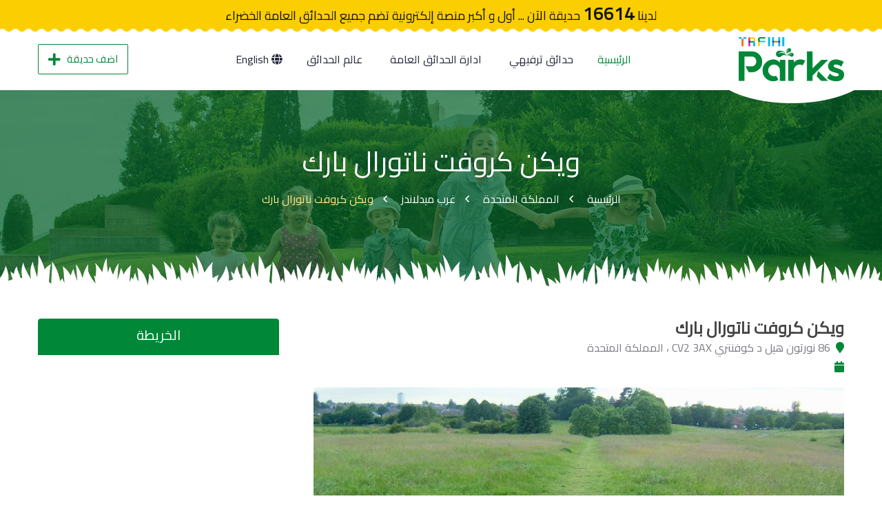

--- FILE ---
content_type: text/html; charset=UTF-8
request_url: https://www.trfihi-parks.com/ar/park-details/7858-Wyken-Croft-Nature-Park
body_size: 9066
content:
<!DOCTYPE html>
<html>
    <head>
<!-- Hotjar Tracking Code for https://www.trfihi-parks.com/ -->
<script>
 (function(h,o,t,j,a,r){
 h.hj=h.hj||function(){(h.hj.q=h.hj.q||
[]).push(arguments)};
 h._hjSettings={hjid:3685608,hjsv:6};
 a=o.getElementsByTagName('head')[0];
 r=o.createElement('script');r.async=1;
 r.src=t+h._hjSettings.hjid+j+h._hjSettings.hjsv;
 a.appendChild(r);
 })(window,document,'https://static.hotjar.com/c/hotjar-','.js?
sv=');
</script>
<!-- Google tag (gtag.js) -->


<script async src="https://www.googletagmanager.com/gtag/js?id=GJBWRDHTJ0R"></script>
<script>
 window.dataLayer = window.dataLayer || [];
 function gtag(){dataLayer.push(arguments);}
 gtag('js', new Date());
 gtag('config', 'G-JBWRDHTJ0R');
</script>
       
 <head>
<!-- Google tag (gtag.js) -->
<script async src="https://www.googletagmanager.com/gtag/js?id=GJBWRDHTJ0R"></script>
<script>
 window.dataLayer = window.dataLayer || [];
 function gtag(){dataLayer.push(arguments);}
 gtag('js', new Date());
 gtag('config', 'G-JBWRDHTJ0R');
</script>
    <meta charset="utf-8">
    <meta http-equiv="X-UA-Compatible" content="IE=edge">
    <meta name="viewport" content="width=device-width, initial-scale=1.0, maximum-scale=1.0, user-scalable=0">
    <meta name="csrf-token" content="mV2NFGIpA7XinNvjH5BpqmAwDxz5icFQCinb2al9">

    <title>حدائق ترفيهي | حدائق | ويكن كروفت ناتورال بارك
</title>
    <meta name="description" content="حدائق ترفيهي أول حديقة بيئية في المدينة.
">
    <meta name="keywords" content="حدائق,ترفيه, ,حديقة, حديقه, خضرة, اشجار, أشجار, شجرة, شجره, طبيعة, زهور, هدوء, أخضر, مساحة خضراء, مساحات خضراء, إستنشاق, استنشاق, هواء نقى, طيور, استرخاء, إستجمام, راحة, اجمل حديقة, اجمل حديقه, أجمل حديقة, حديقة جميلة, حديقه جميله ,ويكن كروفت ناتورال بارك ,المملكة المتحدة , كوفنتري
">
    <!-- Fav Icon -->
    <link rel="icon" href="https://www.trfihi-parks.com/styles/images/favicon.png" type="image/x-icon">
    
    <!-- Google Fonts -->
    <link href="https://fonts.googleapis.com/css2?family=Prata&amp;display=swap" rel="stylesheet">
    <link href="https://fonts.googleapis.com/css2?family=Montserrat:ital,wght@0,300;0,400;0,500;0,600;0,700;0,800;0,900;1,300;1,400;1,500;1,600;1,700;1,800;1,900&amp;display=swap" rel="stylesheet">
    
    <!-- Stylesheets -->
    <link href="https://www.trfihi-parks.com/styles/css/font-awesome-all.css" rel="stylesheet">
    <link href="https://www.trfihi-parks.com/styles/css/flaticon.css" rel="stylesheet">
    <link href="https://www.trfihi-parks.com/styles/css/owl.css" rel="stylesheet">
    <link href="https://www.trfihi-parks.com/styles/css/bootstrap.css" rel="stylesheet">
    <link href="https://www.trfihi-parks.com/styles/css/jquery-ui.css" rel="stylesheet">
    <link href="https://www.trfihi-parks.com/styles/css/jquery.fancybox.min.css" rel="stylesheet">
    <link href="https://www.trfihi-parks.com/styles/css/animate.css" rel="stylesheet">
    <link href="https://www.trfihi-parks.com/styles/css/color.css" rel="stylesheet">
    <link href="https://www.trfihi-parks.com/styles/css/elpath.css" rel="stylesheet">
    <link rel="stylesheet" href="https://www.trfihi-parks.com/styles/css/lightslider.css">
    <link href="https://www.trfihi-parks.com/styles/css/style.css" rel="stylesheet">
     
    <link href="https://www.trfihi-parks.com/styles/css/rtl.css" rel="stylesheet">
        <link href="https://www.trfihi-parks.com/styles/css/responsive.css" rel="stylesheet">
    <style>
        form.search {
            position: relative;
        }
        form.search input {
            width: 100%;
            position: relative;
            border: solid thin #008737;
            border-radius: 4px;
        }
        form.search button {
            position: absolute;
            left: 1px;
            top: 1px;
            background: #008737;
            color: #fff;
            border: none;
        }
    </style>
<!-- Hotjar Tracking Code for https://www.trfihi-parks.com/ -->
<script>
    (function(h,o,t,j,a,r){
        h.hj=h.hj||function(){(h.hj.q=h.hj.q||[]).push(arguments)};
        h._hjSettings={hjid:3685608,hjsv:6};
        a=o.getElementsByTagName('head')[0];
        r=o.createElement('script');r.async=1;
        r.src=t+h._hjSettings.hjid+j+h._hjSettings.hjsv;
        a.appendChild(r);
    })(window,document,'https://static.hotjar.com/c/hotjar-','.js?sv=');
</script>
</head>    </head>
    <body>
        <div  class="boxed_wrapper  rtl ">
            <!-- preloader -->
            <div class="loader-wrap">
                <div class="preloader">
                    <div class="preloader-close">x</div>
                    <div id="handle-preloader" class="handle-preloader">
                        <div class="animation-preloader">
                            <div class="spinner"></div>
                            <div class="txt-loading">
                                <span data-text-preloader="T" class="letters-loading">
                                    T
                                </span>
                                <span data-text-preloader="R" class="letters-loading">
                                    R
                                </span>
                                <span data-text-preloader="F" class="letters-loading">
                                    F
                                </span>
                                <span data-text-preloader="I" class="letters-loading">
                                    I
                                </span>
                                <span data-text-preloader="H" class="letters-loading">
                                    H
                                </span>
                                <span data-text-preloader="I" class="letters-loading">
                                    I
                                </span>
                            </div>
                        </div>  
                    </div>
                </div>
            </div>
            <!-- preloader end -->
            <!-- main header -->
<header class="main-header">
    <!-- header-top -->
    <div class="header-top">
        <div class="auto-container">
            <div class="top-inner clearfix">
                                <h2 class="text-center">لدينا <span style="font-size:26px;font-weight:bold;">16614</span> حديقة الآن ... أول و أكبر منصة إلكترونية تضم جميع الحدائق العامة الخضراء</h2>
            </div>
        </div>
    </div>
    <!-- header-lower -->
    <div class="header-lower">
        <div class="auto-container">
            <div class="outer-box">
                <div class="logo-box">
                    <div class="shape" style="background-image: url(https://www.trfihi-parks.com/styles/images/shape/shape-1.png);"></div>
                    <figure class="logo"><a href="https://www.trfihi-parks.com"><img src="https://www.trfihi-parks.com/styles/images/logo.png" alt=""></a></figure>
                </div>
                <div class="menu-area clearfix">
                    <!--Mobile Navigation Toggler-->
                    <div class="mobile-nav-toggler">
                        <i class="icon-bar"></i>
                        <i class="icon-bar"></i>
                        <i class="icon-bar"></i>
                    </div>
                    
                    <nav class="main-menu navbar-expand-md navbar-light">
                        <div class="collapse navbar-collapse show clearfix" id="navbarSupportedContent">
                            <ul class="navigation clearfix">
                                <li class="current"><a href="https://www.trfihi-parks.com">الرئيسية</a></li>
                                <li><a href="https://www.trfihi-parks.com/ar/%D8%A7%D9%84%D9%85%D8%B4%D8%A7%D8%B1%D9%8A%D8%B9/project_definition">حدائق ترفيهي</a></li>  
                                <li><a href="https://www.trfihi-parks.com/ar/%D8%A7%D9%84%D9%85%D8%B4%D8%A7%D8%B1%D9%8A%D8%B9/entertainment_system">ادارة الحدائق العامة</a></li> 
                                <li><a href="https://www.trfihi-parks.com/ar/%D8%A7%D9%84%D9%85%D8%B4%D8%A7%D8%B1%D9%8A%D8%B9/parks_world">عالم الحدائق </a></li> 
                                <li class="lang"><a href="https://www.trfihi-parks.com/en/park-details/7858-Wyken-Croft-Nature-Park">
                                    <i class="fa fa-globe" aria-hidden="true"></i> English
                                </a></li>
                            </ul>
                        </div>
                    </nav>
                </div>
                <div class="nav-right">
                    <div class="btn-box"><a href="" data-toggle="modal" data-target="#addschool" class="theme-btn btn-two">اضف حديقة<i class="fa fa-plus" aria-hidden="true"></i></a></div>
                </div>
            </div>
        </div>
    </div>

    <!--sticky Header-->
    <div class="sticky-header">
        <div class="auto-container">
            <div class="outer-box">
                <div class="logo-box">
                    <figure class="logo"><a href="https://www.trfihi-parks.com"><img src="https://www.trfihi-parks.com/styles/images/logo.png" alt=""></a></figure>
                </div>
                <div class="menu-area clearfix">
                    <nav class="main-menu clearfix">
                        <!--Keep This Empty / Menu will come through Javascript-->
                    </nav>
                </div>
                <div class="nav-right">
                    <div class="btn-box"><a data-toggle="modal" data-target="#addschool" class="theme-btn btn-two">اضف حديقة<i class="fa fa-plus" aria-hidden="true"></i></a></div>
                </div>
            </div>
        </div>
    </div>
</header>
<!-- main-header end -->
<!-- Mobile Menu  -->
<div class="mobile-menu">
    <div class="menu-backdrop"></div>
    <div class="close-btn"><i class="fas fa-times"></i></div>
    
    <nav class="menu-box">
        <div class="nav-logo"><a href="#"><img src="https://www.trfihi-parks.com/styles/images/logo.png" alt="" title=""></a></div>
        <div class="menu-outer"><!--Here Menu Will Come Automatically Via Javascript / Same Menu as in Header--></div>
    </nav>
</div><!-- End Mobile Menu -->

<div class="modal fade add-park-modal" id="addschool" tabindex="-1" role="dialog" aria-labelledby="exampleModalLabel" aria-hidden="true">
    <div class="modal-dialog" role="document">
        <div class="modal-content">
            <div class="modal-header">
                <h5 class="modal-title" id="exampleModalLabel"> اضف حديقة </h5>
                <button type="button" class="close" data-dismiss="modal" aria-label="Close">
                    <span aria-hidden="true">&times;</span>
                </button>
            </div>
            <div class="modal-body">
                <form id="add_park_form" method="POST" enctype='multipart/form-data'>
                    <input type="hidden" name="_token" value="mV2NFGIpA7XinNvjH5BpqmAwDxz5icFQCinb2al9">
                    <div class="row">
                        <div class="col-xs-6 col-sm-6 col-md-6">
                            <div class="form-group">
                                <input type="text" name="park_name" required class="form-control input-sm" placeholder="اسم الحديقة *">
                            </div>
                        </div>
                        <div class="col-xs-6 col-sm-6 col-md-6">
                            <div class="form-group">
                                <input type="text" name="park_address" required class="form-control input-sm" placeholder="عنوان الحديقة *">
                            </div>
                        </div>
                    </div>
                    <div class="row">
                        <div class="col-xs-6 col-sm-6 col-md-6">
                            <div class="form-group">
                                <input type="text" name="first_name" id="first" class="form-control input-sm" placeholder="الاسم الاول">
                            </div>
                        </div>
                        <div class="col-xs-6 col-sm-6 col-md-6">
                            <div class="form-group">
                                <input type="text" name="last_name" id="last" class="form-control input-sm" placeholder="الاسم الاخير">
                            </div>
                        </div>
                    </div>

                    <div class="row">
                        <div class="col-xs-6 col-sm-6 col-md-6">
                            <div class="form-group">
                                <input type="email" name="email" id="email_address" class="form-control input-sm" placeholder="البريد الإلكترونى">
                            </div>
                        </div>
                        <!-- ******* -->
                        <div class="col-xs-6 col-sm-6 col-md-6">
                            <div class="form-group">
                                <input type="number" name="age" id="agee" class="form-control input-sm" placeholder="عمرك">
                            </div>
                        </div>
                    </div>

                    <div class="row">
                        <div class="col-xs-6 col-sm-6 col-md-6">
                            <div class="form-group">
                                <input type="phone" name="phone" id="phone" class="form-control input-sm" placeholder="رقم الموبايل">
                            </div>
                        </div>
                        <!-- ******* -->
                        <div class="col-xs-6 col-sm-6 col-md-6">
                            <div class="form-group">
                                <input type="text" name="social_media" id="social media" class="form-control input-sm" placeholder="حساب تواصل اجتماعي لك">
                            </div>
                        </div>
                    </div>

                    <div class="row">
                        <div class="col-xs-12 col-sm-12 col-md-12">
                            <div class="form-group">
                                <input type="text" name="address" id="address_1" class="form-control input-sm" placeholder="العنوان">
                            </div>
                        </div>
                    </div>
                    <div class="row">
                        <!-- ******* -->
                        <div class="col-xs-12 col-sm-12 col-md-12">
                            <div class="file-upload">
                            <button class="file-upload-btn" type="button" onclick="$('.file-upload-input').trigger( 'click' )">اختر صورة... </button>
                            <div class="image-upload-wrap" name="image">
                                <input class="file-upload-input" name="image2" type='file' onchange="readURL(this);" accept="image/*" />
                                <div class="drag-text">
                                <h3>اسحب الصور في المربع</h3>
                                </div>
                            </div>
                            <div class="file-upload-content">
                                <img class="file-upload-image" src="#" alt="your image" />
                                <div class="image-title-wrap">
                                <button type="button" onclick="removeUpload()" class="remove-image">حذف الصورة<span class="image-title">تحميل الصورة </span></button>
                                </div>
                            </div>
                            </div>
                        </div>
                    </div>

                    
                    <div class="row">
                        <div class="col-sm-12">
                            <h4 class="mb-20">هل ترغب في؟</h4>
                            <div class="checkbox pt-40">
                                <label>
                                    <input type="checkbox" name="you_want[]" value="volunteer_in_park">
                                    العمل في الحديقة
                                </label>
                            </div>
                            <div class="checkbox">
                                <label>
                                    <input type="checkbox" name="you_want[]" value="work_in_park">
                                    العمل في الحديقة
                                </label>
                            </div>
                            <div class="checkbox ">
                                <label>
                                    <input type="checkbox" name="you_want[]" value="invest_in_park" >
                                    الاستثمار في الحديقة
                                </label>
                            </div>
                            <div class="checkbox ">
                                <label>
                                    <input type="checkbox" name="you_want[]" value="sponsor_park_activities" >
                                    
                                    رعاية انشطة الحديقة
                                </label>
                            </div>
                            <div class="checkbox ">
                                <label>
                                    <input type="checkbox" name="you_want[]" value="others" id="foreign_checkbox">
                                    
                                    أخرى
                                </label>
                                <div class="clearfix">
                                </div>
                                <textarea  class ="other-message" name="others_note" placeholder="lang.add_note"></textarea>

                            </div>
                        </div>
                    </div>

                    <input type="submit" value="إرسال" class="btn-add-park">

                </form>
            </div>
        </div>
    </div>
</div>
            <!-- Page Title -->
<section class="page-title p_relative pt_80 pb_120" style="background-image: url(https://www.trfihi-parks.com/styles/images/banner/banner-5.jpg);">
    <div class="pattern-layer p_absolute" style="background-image: url(https://www.trfihi-parks.com/styles/images/shape/shape-2.png);"></div>
    <div class="auto-container">
        <div class="content-box">
            <div class="row">
                <div class="col-md-12 text-center">
                    <h1 class="fs_38 lh_38 color_white">ويكن كروفت ناتورال بارك</h1>
                    <ul class="breadcrumbs">
                        <li><a href="https://www.trfihi-parks.com">الرئيسية</a></li>
                                                <li><a href="https://www.trfihi-parks.com/ar/%D8%A7%D9%84%D9%85%D8%AF%D9%86/23">المملكة المتحدة</a></li>
                                                                        <li><a href="https://www.trfihi-parks.com/ar/%D8%A7%D9%84%D8%AD%D8%AF%D8%A7%D8%A6%D9%82/3623">غرب ميدلاندز</a></li>
                                                                        <li class="active"><a href="https://www.trfihi-parks.com/park-details/7858-%D9%88%D9%8A%D9%83%D9%86-%D9%83%D8%B1%D9%88%D9%81%D8%AA-%D9%86%D8%A7%D8%AA%D9%88%D8%B1%D8%A7%D9%84-%D8%A8%D8%A7%D8%B1%D9%83">ويكن كروفت ناتورال بارك</a></li>
                    </ul>
                </div>
            </div>
        </div>
    </div>
</section>
<!-- End Page Title -->


<section class="service-details pt_40 pb_50">
    <div class="auto-container">
        <div class="row clearfix">
            <div class="col-lg-8 col-md-12 col-sm-12 content-side">
                <div class="row mb-3">
                    <div class="col-md-9 col-12">
                        <h2 class="garden-title">ويكن كروفت ناتورال بارك</h2>
                        <p class="garden-location"><i class="fa fa-map-marker" aria-hidden="true"></i>86 نورتون هيل د كوفنتري CV2 3AX ، المملكة المتحدة</p>
                        <p class="garden-time"><i class="fa fa-calendar" aria-hidden="true"></i>                         
                                                    </p>
                    </div>
                </div>
                <div class="demo" style="direction: ltr;">
                    <div class="item">            
                        <div class="clearfix">
                            <ul id="image-gallery" class="gallery list-unstyled">
                                <li data-thumb="https://www.trfihi-parks.com/images/parks/GMrYh5_1551757843_8.jpg"><a href="https://www.trfihi-parks.com/images/parks/GMrYh5_1551757843_8.jpg" class="lightbox-image p_relative d_block fs_20 b_radius_50 centred z_1 bg_white lh_50" data-fancybox="gallery"> <img src="https://www.trfihi-parks.com/images/parks/GMrYh5_1551757843_8.jpg" alt="ويكن كروفت ناتورال بارك" /></a> </li>
                                                                <li data-thumb="https://www.trfihi-parks.com/images/parks/hj8MMx_1551757843_4.jpg"> <a href="https://www.trfihi-parks.com/images/parks/hj8MMx_1551757843_4.jpg" class="lightbox-image p_relative d_block fs_20 b_radius_50 centred z_1 bg_white lh_50" data-fancybox="gallery"><img src="https://www.trfihi-parks.com/images/parks/hj8MMx_1551757843_4.jpg" alt="" /></a> </li>
                                    
                            </ul>
                        </div>
                    </div>
                </div>	
            
                <div class="garden-details-content p_relative d_block">
                    <div class="content-two d_block p_relative mb_90">
                        <h2 class="d_block fs_26 lh_40 fw_medium mb_20 mt_20">عن الحديقة</h2>
                        
                        <ul class="accordion-box">
                            <li class="accordion block active-block p_relative d_block b_radius_5 b_shadow_6 mb_30">
                                <div class="acc-btn active p_relative d_block tran_5 pt_20 pb_20">
                                    <div class="icon-outer p_absolute fs_20 tran_5 z_1"><i class="far fa-angle-down"></i></div>
                                    <h4 class="d_block fs_20 lh_30 fw_medium tran_5">نظرة عامة</h4>
                                </div>
                                <div class="acc-content current p_relative pl_30 pr_50 pb_40">
                                    <div class="text">
                                        <div class="slug-short-desc">أول حديقة بيئية في المدينة.</div>
                                        <p>هذه هي أول حديقة بيئية في المدينة. أنشأها مجلس مدينة كوفينتري كجزء من خطة استصلاح وزارة البيئة ، وقد اشتملت على التوسعة إلى معالم جديدة ، ومناظر طبيعية ، وزراعة أشجار محلية وزهور برية. تقع الحديقة على ما كان في السابق منطقة تعدين الفحم ، كرافين كولاري ، وفي الخمسينات والستينات من القرن العشرين ، تم استخدام الموقع كقاعدة للتخلص من النفايات. يعد ممر المشاة على ضفاف النهر جزءًا من ممشى وادي ساو.</p>
                                                                                                                    </div>
                                    <div class="additional">
                                        <h2 class="d_block fs_20 lh_40 fw_bold">معلومات تهمك</h2>
                                        <ul class="info-list adittional clearfix">
                                            <li class="p_relative d_block fs_16 lh_26 pt_4">
                                                <i class="fa fa-clock" aria-hidden="true"></i>
                                                                                            </li>
                                                                                                                                                                            </ul>
                                    </div>
                                </div>
                            </li>
                                                        <li class="accordion block p_relative d_block b_radius_5 b_shadow_6 mb_30">
                                <div class="acc-btn p_relative d_block tran_5 pt_20 pr_80 pb_20 pl_30">
                                    <div class="icon-outer p_absolute fs_20 tran_5 z_1"><i class="far fa-angle-down"></i></div>
                                    <h4 class="d_block fs_20 lh_30 fw_medium tran_5">العناصر الترفيهية</h4>
                                </div>
                                <div class="acc-content p_relative pl_30 pr_50 pb_40">
                                    <div class="text">
                                                                                                                        <p>مسار للمشي و الجرى</p>
                                                                                                                                                                <p>الرياضة</p>
                                                                                                                                                                <p>اماكن جلوس</p>
                                                                                    
                                    </div>
                                </div>
                            </li>
                                                                                    <li class="accordion block p_relative d_block b_radius_5 b_shadow_6 mb_30">
                                <div class="acc-btn p_relative d_block tran_5 pt_20 pr_80 pb_20 pl_30">
                                    <div class="icon-outer p_absolute fs_20 tran_5 z_1"><i class="far fa-angle-down"></i></div>
                                    <h4 class="d_block fs_20 lh_30 fw_medium tran_5">العناصر الاساسية</h4>
                                </div>
                                <div class="acc-content p_relative pl_30 pr_50 pb_40">
                                    <div class="text">
                                        <ul class="list-two">
                                                                                        <li>نظافة</li>
                                                                                        <li>إضاءة</li>
                                                                                        <li>المساحات الخضراء</li>
                                                                                    </ul>
                                    </div>
                                </div>
                            </li>
                                                    </ul>
                    </div>
                </div>
            </div>
        
            <div class="col-lg-4 col-md-12 col-sm-12 sidebar-side">
                <div class="service-sidebar p_relative d_block mr_20">
                                        <div class="garden-map">
                        <p class="text-center">الخريطة</p>
                        <iframe title="ويكن كروفت ناتورال بارك" src="https://maps.google.com/maps?q=52.4236338,-1.4569695+(ويكن كروفت ناتورال بارك)&hl=ar;z=14&amp;output=embed" width="100%" height="435" style="border:0;" allowfullscreen loading="lazy" referrerpolicy="no-referrer-when-downgrade"></iframe>
                    </div>
                                        <div class="project-sidebar p_relative d_block mb_20">
                        <div class="project-info p_relative d_block b_radius_5">
                            <h2 class="d_block fs_30 lh_40 mb_12">معلومات الاتصال</h2>
                            <ul class="info-list clearfix">
                                                                    <li class="p_relative d_block fs_16 lh_26 pt_14 pb_12"><span class="fw_medium d_iblock"> المالك </span>:  حكومة كوفنتري</li>
                                                                                                                                                                                                                                                                                            </ul>
                        </div>
                    </div>
                                    </div>
            </div>
        </div>
    </div>
</section>
            <img src="https://www.trfihi-parks.com/styles/images/shape/shape-18.png" />
		
<!-- main-footer -->
<footer class="main-footer p_relative">	
    <div class="widget-section p_relative pt_30 pb_20">
        <div class="pattern-layer">
            <div class="pattern-1 p_absolute" style="background-image: url(https://www.trfihi-parks.com/styles/images/shape/shape-14.png);"></div>
            <div class="pattern-2 p_absolute" style="background-image: url(https://www.trfihi-parks.com/styles/images/shape/shape-15.png);"></div>
        </div>
        <div class="auto-container">
            <div class="row clearfix">
                <div class="col-lg-4 col-md-6 col-sm-12 footer-column">
                    <div class="footer-widget about-widget">
                        <div class="widget-title p_relative d_block mb_25">
                            <h3 class="fs_26 lh_35 color_white">عن ترفيهي</h3>
                        </div>
                        <div class="widget-content">
                            <div class="text p_relative d_block mb_30">
                                <p>أول وأكبر منصة للحدائق العامة الخضراء.الحدائق هي رئة الحياة التي نتنفس بها المتعة والراحة
<br><br>
الرؤيــة: أفضل شريك في تحقيق استدامة الحدائق العامة اقتصادياً واجتماعياً
<br><br>
الرسالة: تقديـــم حلّ شامل في إدارة الترفيه والتسويق والاستثمار للحدائق العامة بمشاركة الإدارة المحلية
<br><br>
القيم:<br>
1) مجتمـــع سعيـــــد<br>    2) تنميـة مستدامـــة 
<br>3)خدمات مستقبليــة<br>  4) استثمارات مبتكـرة</p>
                            </div>
                        </div>
                    </div>
                </div>
                <div class="col-lg-3 col-md-6 col-sm-12 footer-column">
                    <div class="footer-widget links-widget ml_70">
                        <div class="widget-title p_relative d_block mb_25">
                            <h3 class="fs_26 lh_35 color_white">روابط سريعة</h3>
                        </div>
                        <div class="widget-content">
                            <ul class="links-list clearfix">
                                <li class="p_relative d_block mb_15"><a href="https://www.trfihi-parks.com" class="p_relative fs_15 d_iblock">الرئيسية</a></li>
                                <li class="p_relative d_block mb_15"><a href="https://www.trfihi-parks.com/ar/%D8%A7%D9%84%D9%85%D8%AF%D9%86" class="p_relative fs_15 d_iblock">المدن</a></li>
                                <li class="p_relative d_block mb_15"><a href="https://www.trfihi-parks.com/ar/%D8%A7%D9%84%D8%AD%D8%AF%D8%A7%D8%A6%D9%82" class="p_relative fs_15 d_iblock">حدائق</a></li>
                                <li class="p_relative d_block mb_15"><a href="https://www.trfihi-parks.com/ar/%D8%A7%D9%84%D8%A7%D8%AE%D8%A8%D8%A7%D8%B1" class="p_relative fs_15 d_iblock">الأخبار</a></li>
                            </ul>
                        </div>
                    </div>
                </div>
                <div class="col-lg-5 col-md-6 col-sm-12 footer-column">
                    <div class="footer-widget contact-widget">
                        <div class="widget-title p_relative d_block mb_25">
                            <h3 class="fs_26 lh_35 color_white">تواصل معنا</h3>
                        </div>
                        <div class="widget-content">
                            <form method="POST" id="contact-form" class="footer-form">
                                <input type="hidden" name="_token" value="mV2NFGIpA7XinNvjH5BpqmAwDxz5icFQCinb2al9">
                                
                                <input type="hidden" name="url" value="https://www.trfihi-parks.com/ar/park-details/7858-Wyken-Croft-Nature-Park">
                                <div class="row">
                                    <div class="col-lg-6 col-md-12 col-sm-12 ">
                                        <div class="row">
                                            <div class="col-lg-12 col-md-12 col-sm-12 form-group mb_10">
                                                <input type="text" name="name" placeholder="الإسم" required="required" aria-required="true">
                                            </div>
                                            <div class="col-lg-12 col-md-12 col-sm-12 form-group mb_10">
                                                <input type="email" name="email" placeholder="البريد الإلكترونى" required="required" aria-required="true">
                                            </div>
                                            <div class="col-lg-12 col-md-12 col-sm-12 form-group mb_10">
                                                <input type="number" name="phone" required="required" placeholder="رقم التليفون" aria-required="true">
                                            </div>
                                            <div class="col-lg-12 col-md-12 col-sm-12 form-group mb_10">
                                                <input type="text" name="subject" required="required" placeholder="الموضوع" aria-required="true">
                                            </div>
                                        </div>
                                    </div>
                                    <div class="col-lg-6 col-md-12 col-sm-12 form-group mb_30">
                                        <div class="row">
                                            <div class="col-lg-12 col-md-12 col-sm-12 form-group mb_10">
                                                <textarea name="message" placeholder="الرسالة..."></textarea>
                                            </div>
                                            <div class="col-lg-12 col-md-12 col-sm-12 form-group message-btn mr-0">
                                                <button class="theme-btn btn-two" type="submit" name="submit-form">إرسال</button>
                                            </div>
                                        </div>
                                    </div>
                                </div>
                            </form>
                        </div>
                    </div>
                </div>
            </div>
        </div>
    </div>
    <div class="footer-bottom pt_10 pb_10">
        <div class="auto-container">
            <div class="bottom-inner clearfix">
                <div class="copyright">
                    <p class="fs_15 text-center"><a href="#">جميع الحقوق محفوظة © ألوان السعادة @ 2025</p>
                </div>
            </div>
        </div>
    </div>
</footer>
<!-- main-footer end -->

<!--Scroll to top-->
<button class="scroll-top scroll-to-target" data-target="html">
    <span class="fal fa-long-arrow-up"></span>
</button>
<script src="https://www.trfihi-parks.com/inc/js/jquery.js"></script>

<script src="https://www.trfihi-parks.com/inc/js/jquery-ui.js"></script>
<script src="https://www.trfihi-parks.com/inc/js/popper.min.js"></script>
<script src="https://www.trfihi-parks.com/inc/js/bootstrap.min.js"></script>
<script src="https://www.trfihi-parks.com/inc/js/owl.js"></script>
<script src="https://www.trfihi-parks.com/inc/js/wow.js"></script>
<script src="https://www.trfihi-parks.com/inc/js/validation.js"></script>
<script src="https://www.trfihi-parks.com/inc/js/jquery.fancybox.js"></script>
<script src="https://www.trfihi-parks.com/inc/js/appear.js"></script>
<script src="https://www.trfihi-parks.com/inc/js/scrollbar.js"></script>
<script src="https://www.trfihi-parks.com/inc/js/isotope.js"></script>
<script src="https://www.trfihi-parks.com/inc/js/lightslider.js"></script>
<script src="https://www.trfihi-parks.com/inc/js/script-rtl.js"></script>



<script type="text/javascript" src="https://www.trfihi-parks.com/inc/js/chosen.jquery.js"></script>

<script type="text/javascript" src="https://www.trfihi-parks.com/inc/js/jquery.dropdown.min.js"></script>
<script>
    $(".other-message").hide();
    $(".other-option").click(function() {
        if($(this).is(":checked")) {
            $(".other-message").show(300);
        } else {
            $(".other-message").hide(200);
        }
    });
</script>
<script>
    $('.dropdown-mul-2').dropdown({
        searchable: true,
        multipleMode:false,
        input: '<input type="text" maxLength="20" placeholder="ابحث الآن">'
    });
    $('.dropdown-sin-1').dropdown({
        input: '<input type="text" maxLength="20" placeholder="ابحث الآن">'
    });
</script>
<!-- Google Map JS -->
<script src="https://maps.googleapis.com/maps/api/js?key=AIzaSyAZ88-1hEhkNCer5Zy3uVz_gm7rpEe21xk"></script>
<script type="text/javascript" src="https://www.trfihi-parks.com/inc/js/google-map-infobox.js"></script>
<!-- Responsive Google Map (Fitmaps) JS -->
<script type="text/javascript" src="https://www.trfihi-parks.com/inc/js/jquery.fitmaps.js"></script>

<!-- main-js -->


<script>
    function go_to_comment(id)
       {
           $("#comments-form").find("input[name=comment_id]").val(id);
           console.log($("#comments-form").find("input[name=comment_id]").val());
       }
       $(document).ready(function(){
           $.ajaxSetup({
           beforeSend: function(xhr, type) {
               if (!type.crossDomain) {
                   xhr.setRequestHeader('X-CSRF-Token', $('meta[name="csrf-token"]').attr('content'));
               }
           },
       });
   
   
       $('#add_park_form').on('submit', function(e){
        console.log("hi");
           e.preventDefault();
           var searchIDs = $("#add_park_form input[name='you_want[]']:checked").map(function(){
               return $(this).val();
           }).get();
           if(searchIDs.length==0)
               alert("اختر على الاقل واحد من"+' ' + "هل ترغب في؟");
           else
           {
               $.ajax({
                   type : 'POST',
                   url : "https://www.trfihi-parks.com/add_park",
                   dataType: "JSON",
                   data : new FormData(this),
                   processData: false,
                   contentType: false,
                   success: function(data) {
                       if(data==1)
                           successmessage = "<div class='alert alert-success'>"
                                               +" لقد تم الارسال بنجاح"+
                                           "</div>";
                       else
                           successmessage =  "<div class='alert alert-danger'>"
                                               +" حدث خطأ في الارسال برجاء المحاولة مرة اخري"+
                                           "</div>";
                       $("#addschool").find(".modal-body").prepend(successmessage);
                       setTimeout(function() {
                       $('.alert').remove();
                       }, 5000);
                   },
                   error: function(data) {
                       successmessage = "<div class='alert alert-danger'>"
                                               +" حدث خطأ في الارسال برجاء المحاولة مرة اخري"+
                                           "</div>";
                       $("#addschool").find(".modal-body").prepend(successmessage);
                       setTimeout(function() {
                       $('.alert').remove();
                       }, 5000);
                   },
               });
           }
       });

       $('#comments-form').on('submit', function(e){
           e.preventDefault();
   
               $.ajax({
                   headers: {
                   'X-CSRF-TOKEN': $('meta[name="csrf-token"]').attr('content')
                   },
                   type : 'POST',
                   url : "https://www.trfihi-parks.com/add_comment",
                   dataType: "JSON",
                   data : new FormData(this),
                   processData: false,
                   contentType: false,
                   success: function(data) {
                       if(data==1)
                           location.reload(true);
                       else
                       {
                           successmessage =  "<div class='alert alert-danger'>"
                                               +" حدث خطأ في الارسال برجاء المحاولة مرة اخري"+
                                           "</div>";
                       }
                       $("#comments-form").before(successmessage);
                       setTimeout(function() {
                       $('.alert').remove();
                       }, 5000);
                   },
                   error: function(data) {
                       successmessage = "<div class='alert alert-danger'>"
                                               +" حدث خطأ في الارسال برجاء المحاولة مرة اخري"+
                                           "</div>";
                       $("#comments-form").before(successmessage);
                       setTimeout(function() {
                       $('.alert').remove();
                       }, 5000);
                   },
               });
       });
       $('#subscribe_form').on('submit', function(e){
           e.preventDefault();
   
           $.ajax({
               type : 'GET',
               url : "https://www.trfihi-parks.com/home/subscribe"+"/"+$(this).find("input[type=email]").val(),
               success: function(data) {
                   if(data==1)
                       successmessage = "<div class='alert alert-success'>"
                                           +" لقد تم الارسال بنجاح"+
                                       "</div>";
                   else
                       successmessage =  "<div class='alert alert-danger'>"
                                           +" لقد اشتركت سابقا"+
                                       "</div>";
                   $("#subscribe_form").before(successmessage);
                   setTimeout(function() {
                       $('.alert').remove();
                       }, 3000);
               },
               error: function(data) {
                   successmessage = "<div class='alert alert-danger'>"
                                           +" حدث خطأ في الارسال برجاء المحاولة مرة اخري"+
                                       "</div>";
                   $("#subscribe_form").before(successmessage);
                   setTimeout(function() {
                       $('.alert').remove();
                       }, 3000);
               },
           });
       });
   });
   $(document).off('change', '#parks-form-submit input').on('change','#parks-form-submit input', function() {
	$("input[name=page]").val(1);
        $('#parks-form-submit').submit();
    });
    $('#parks-form-submit').on('submit', function(e){
        e.preventDefault();
        
        
            $.ajax({
                type : 'POST',
                url : "/ar/parks",
                dataType: "JSON",
                data : new FormData(this),
                processData: false,
                contentType: false,
                success: function(data) {
                    $("#search_result").html(data.html);
                },
                error: function(data) {
                    
                },
            });
    });
   $('#contact-form').on('submit', function(e){console.log('hi');
           e.preventDefault();
   
               $.ajax({
                   type : 'POST',
                   url : "https://www.trfihi-parks.com/contact/send",
                   dataType: "JSON",
                   data : new FormData(this),
                   processData: false,
                   contentType: false,
                   success: function(data) {
                       if(data==1)
                           successmessage = "<div class='alert alert-success'>"
                                               +" لقد تم الارسال بنجاح"+
                                           "</div>";
                       else
                           successmessage =  "<div class='alert alert-danger'>"
                                               +" حدث خطأ في الارسال برجاء المحاولة مرة اخري"+
                                           "</div>";
                       $("#contact-form").before(successmessage);
                       setTimeout(function() {
                           $('.alert').remove();
                           }, 2000);
                       $('#contact-form :input').not("[name=_token]").val('');
                   },
                   error: function(data) {
                       successmessage = "<div class='alert alert-danger'>"
                                               +" حدث خطأ في الارسال برجاء المحاولة مرة اخري"+
                                           "</div>";
                       $("#contact-form").before(successmessage);
                       setTimeout(function() {
                           $('.alert').remove();
                           }, 2000);
                   },
               });
       });
   
   
   //Google Map Activator
   var mapIsNotActive = true;
   
   var homeLang = "31.249509";
   var homeLat = "30.064742";
   var homeAddress = "<h3>حدائق ترفيهي</h3>عنوان<br>009999999999";
   
   function initializeMap(holderID, lang, lat, address) {
       var secheltLoc = new google.maps.LatLng(lang, lat);
   
       var myMapOptions = {
           zoom: 14
           , center: secheltLoc
           , mapTypeId: google.maps.MapTypeId.ROADMAP
           , disableDefaultUI: true
       };
       var theMap = new google.maps.Map(document.getElementById(holderID), myMapOptions);
   
   
       var marker = new google.maps.Marker({
           map: theMap,
           draggable: true,
           position: new google.maps.LatLng(lang, lat),
           visible: true
       });
   
       var boxText = document.createElement("div");
       boxText.style.cssText = "margin-top: 8px; background-color:#85c616; color:#ffffff; padding: 20px;";
       boxText.innerHTML = address;
       var myOptions = {
           content: boxText
           , disableAutoPan: false
           , maxWidth: 0
                   // ,pixelOffset: new google.maps.Size(-20, -70)
           , pixelOffset: new google.maps.Size(-26, -860)
           , zIndex: null
           , boxStyle: {
               // background: "url('tipbox.gif') no-repeat"
               opacity: 1
               , width: "290px"
           }
           , closeBoxMargin: "10px 2px 2px 2px"
           , closeBoxURL: "http://www.google.com/intl/en_us/mapfiles/close.gif"
           , infoBoxClearance: new google.maps.Size(1, 1)
           , isHidden: false
           , pane: "floatPane"
           , enableEventPropagation: false
       };
   
       google.maps.event.addListener(marker, "click", function(e) {
           ib.open(theMap, this);
       });
   
       var ib = new InfoBox(myOptions);
   
       ib.open(theMap, marker);
   }
   if ($('#map_canvas').length > 0) {
   
   console.log("hi");
   
       google.maps.event.addDomListener(window, 'load', initializeMap('map_canvas', homeLang, homeLat, homeAddress));
       $("#map_canvas").fitMaps();
   }
   $(document).ready(function() {
           if($("#header-adds > div").length>1)
           {
               $("#header-adds > div:gt(0)").hide();
               setInterval(function() {
                 $('#header-adds > div:first')
                   .fadeOut(1000)
                   .next()
                   .fadeIn(1000)
                   .end()
                   .appendTo('#header-adds');
               }, 3000);
           }
       });
</script>
   
<script>
   
   $(document).ready(function(){
       $(document).on('change','#country-select',function(){
       $.ajax({
               type : 'GET',
               url : "https://www.trfihi-parks.com/ar/%D8%A7%D9%84%D9%85%D8%AF%D9%86"+"/"+$(this).val(),
               success: function(data) {console.log("hi");
                   $('#city-select').find('option').remove();
                   $("#city-select").append(data);
                   $("#city-select").change();
               },
               error: function(data) {
   
               },
           });
       });
       $(document).on('change','#city-select',function(){
       $.ajax({
               type : 'GET',
               url : "https://www.trfihi-parks.com/areas"+"/"+$(this).val(),
               success: function(data) {
                   $('#areas-select').find('option').remove();
                   $('#areas-select').append(data);
               },
               error: function(data) {
   
               },
           });
       });
   });
</script>			
        </div>
        <!-- jequery plugins -->



        
        
        <script>
    $('#image-gallery').lightSlider({
        gallery:true,
        item:1,
        thumbItem:7,
        slideMargin: 0,
        speed:500,
        pause:  4000,
        auto:true,
        loop:true,
        onSliderLoad: function() {
            $('#image-gallery').removeClass('cS-hidden');
        }		
    });
</script>
<script>

    //Rating Star activator
    if ($('.star').length > 0) {
        if ($('.star.big').length > 0) {
            $('.star').raty({
                space: false,
                starOff: "https://www.trfihi-parks.com/images/star-big-off.png",
                starOn: "https://www.trfihi-parks.com/images/star-big-on.png",
                score: function() {
                    return $(this).attr('data-score');
                }
            });
        } else {
            $('.star').raty({
                space: false,
                starOff: "https://www.trfihi-parks.com/images/star-off.png",
                starOn: "https://www.trfihi-parks.com/images/star-on.png",
                score: function() {
                    return $(this).attr('data-score');
                }
            });
        }

    }
    $(document).ready(function() {
            $("#add_review").on("submit",function(e){

                $.ajax({
                    url: "https://www.trfihi-parks.com/reviews/store",
                    type:'POST',
                    data : $('#add_review').serialize(),
                    success: function(data) {

                            // console.log(data);
                        if($.isEmptyObject(data.errors)){
                            printsuccessMsg(data.success);
                            $("#add_review").reset();
                        }else{
                            // alert(data.error);
                            printErrorMsg(data.errors);
                        }

                    }
                });


            e.preventDefault();
            });



            function printErrorMsg (msg) {
                console.log(msg);
                $(".print-success-msg").css('display','none');
                $(".print-error-msg").find("ul").html('');
                $(".print-error-msg").css('display','block');
                $.each( msg, function( key, value ) {
                $(".print-error-msg").find("ul").append('<li>'+value+'</li>');
                });

                $(".print-error-msg").fadeTo(6000, 1000).slideUp(1000, function(){
                    $(".print-error-msg").slideUp(1000);
                });
            }

            function printsuccessMsg (msg) {
                $(".print-error-msg").css('display','none');
                $(".print-success-msg").html(msg);
                $(".print-success-msg").css('display','block');

                $(".print-success-msg").fadeTo(4000, 1000).slideUp(1000, function(){
                    $(".print-success-msg").slideUp(1000);
                });

            }


        });
</script>

    </body>
</html>


--- FILE ---
content_type: text/css
request_url: https://www.trfihi-parks.com/styles/css/color.css
body_size: 1355
content:
/* template-color */

.handle-preloader{
	background: #008737;
}

.preloader-close{
	color: #008737;
}

.header-top{
	background-color: #fbce01;
}

.main-header .search-box-outer .dropdown-menu{
	background-color: #008737;
}

.theme-btn.btn-one{
	background-color: #008737;
}

.main-header .nav-right .cart-box a{
	color: #008737;
}

.main-menu .navigation > li.current > a,
.main-menu .navigation > li:hover > a{
  color: #008737;
}

.banner-carousel .owl-nav button:hover{
  background-color: #008737;
}

.sec-title .sub-title{
	color: #008737;
}

.feature-block-one .inner-box .icon-box{
	color: #008737;
}

.feature-block-one .inner-box .icon-box:before{
	background-color: #008737;
}

.about-section .inner-content .pattern-layer .pattern-1{
	background-color: #2e7753;
}

.scroll-top{
	background-color: #008737;
}

.content_block_2 .content-box .single-item .icon-box{
	color: #008737;
}

.service-block-one .inner-box .icon-box{
	color: #008737;
}

.icon_overlay:before{
	background-color: #008737;
}

.service-block-one .inner-box h3 a:hover{
  color: #008737;
}

.service-block-one .inner-box .link-box .overlay-btn{
	color: #008737;
}

.project-block-one .inner-box .image-box{
	background-color: #008737;
}

.project-block-one .inner-box .content-box .icon-box{
	color: #008737;
}

.project-section .filter-tabs li:before{
	background-color: #008737;
}

.project-section .filter-tabs li.active,
.project-section .filter-tabs li:hover{
	color: #008737;
}

.funfact-section:before{
	background-color: #1b4531;
}

.theme_color{
	color: #008737;
}

.theme_bg{
	background-color: #008737;
}
.hov_color:hover{
	color: #008737 !important;
}

.hov_bg:hover{
	background-color: #008737 !important;
}

.testimonial-section .owl-nav button{
	color: #008737;
}

.testimonial-section .owl-nav button:hover{
	background-color: #008737;
}

.theme-btn.btn-two{
	border-color: #008737;
	color: #008737;
}

.cta-section .theme-btn{
	color: #008737;
}

.main-footer{
	background-color: #008737;
}

.bg_color_2{
	background-color: #008737;
}

.feature-section .single-item .inner-box .icon-box:before{
	background-color: #008737;
}

.dots-style-one .owl-dots .owl-dot span{
	background-color: #008737 !important;
}

.dots-style-one .owl-dots .owl-dot span:before{
	border-color: #008737 !important;
}

.banner-section.style-three .banner-carousel .owl-nav button{
	color: #008737;
}

.banner-section.style-three .banner-carousel .owl-nav button:hover{
  background-color: #008737;
}

.pricing-style-two .tab-btns li{
	border-color: #008737 !important;
}

.pricing-style-two .tab-btns li.active-btn,
.pricing-style-two .tab-btns li:hover{
  background-color: #008737;
}

.history-section .inner-content:before{
	background-color: #008737;
}

.history-section .inner-box .year:before{
	background-color: #008737;
}

.team-details .content-box .social-links li a:hover{
  background-color: #008737;
  border-color: #008737;
}

.progress-box .bar-inner{
	background-color: #008737;
}

.team-details .content-box .form-inner input:focus,
.team-details .content-box .form-inner textarea:focus{
  border-color: #008737 !important;
}

.default-form .form-group input:focus,
.default-form .form-group textarea:focus{
  border-color: #008737 !important;
}

.accordion-box .acc-content .list li:before{
	background-color: #008737;
}

.career-sidebar .download-widget a i{
	background-color: #008737;
}

.career-sidebar .download-widget a:hover{
  border-color: #008737;
}

.project-details-content .list li:before{
	background-color: #008737;
}

.project-sidebar .project-info .info-list li a:hover{
  color: #008737;
}

.service-sidebar .category-widget .category-list a:hover,
.service-sidebar .category-widget .category-list a.current,
.default-sidebar .category-widget .category-list a:hover,
.default-sidebar .category-widget .category-list a.current{
  color: #008737;
}

.service-sidebar .download-widget a:hover{
  border-color: #008737;
}

.service-sidebar .download-widget a i{
	background-color: #008737;
}

.service-details-content .list li:before{
	background-color: #008737;
}

.range-slider .ui-state-default,
.range-slider .ui-widget-content .ui-state-default{
	background-color: #008737;
}

.range-slider .ui-slider .ui-slider-range{
	background-color: #008737;
}

.default-sidebar .tags-widget .tag-list li a:hover{
  background-color: #008737;
  border-color: #008737;
}

.our-shop .item-shorting .btn-box button:hover,
.our-shop .item-shorting .btn-box button.on{
  border-color: #008737;
  background-color: #008737;
}

.shop-block-one .inner-box .lower-content h4 a:hover{
  color: #008737;
}

.shop-block-one .inner-box .lower-content .price{
  color: #008737;
}

.shop-block-one .inner-box .lower-content .theme-btn:hover{
	border-color: #008737;
	background-color: #008737;
}

.shop-block-one .inner-box .lower-content .theme-btn:before{
  background-color: #008737;
}

.product-details-content .image-box .preview-link a:hover{
  background-color: #008737;
}

.product-details-content .product-details .customer-rating .review a:hover{
	color: #008737;
}

.product-details-content .product-details .price{
  color: #008737;
}

.product-details-content .product-details .addto-cart-box .clearfix li a:hover{
	background-color: #008737;
	border-color: #008737;
}

.product-details-content .product-details .other-option .social-links li a:hover{
	color: #008737;
}

.shop-details .product-discription .tab-btn-box .tab-btns li.active-btn,
.shop-details .product-discription .tab-btn-box .tab-btns li:hover{
	color: #008737;
	border-color: #008737;
}

.cart-section .cart-table tbody tr .prod-column .column-box .remove-btn:hover{
  background-color: #008737;
	border-color: #008737;
}

.cart-section .othre-content .coupon-box button{
	background-color: #008737;
}

.checkout-section .upper-box .single-box a{
  color: #008737;
}

.checkout-section .billing-form .form-group input:focus{
	border-color: #008737 !important;
}

.checkout-section .additional-info .note-book textarea:focus{
  border-color: #008737 !important;
}

.news-block-one .inner-box .lower-content h2 a:hover{
  color: #008737;
}

.blog-sidebar .post-widget .post .post-thumb{
	background-color: #008737;
}

.blog-sidebar .post-widget .post h5 a:hover{
	color: #008737;
}

.pagination li a:hover,
.pagination li a.current{
  background-color: #008737;
	border-color: #008737;
}

.blog-details-content blockquote{
	border-left: 3px solid #008737;
}

.blog-details-content .list li:before{
	background-color: #008737;
}

.blog-details-content blockquote h5:before{
	background-color: #008737;
}

.blog-details-content .post-share-option .post-tag li a:hover{
	background-color: #008737;
	border-color: #008737;
}

.blog-details-content .post-share-option .share-links li a:hover{
	background-color: #008737;
	border-color: #008737;
}


/** home-shop-color **/

.header-upper .upper-inner .search-form .form-group input:focus{
	border-color: #008737 !important;
}

.header-upper .upper-inner .search-form .form-group input:focus + button,
.header-upper .upper-inner .search-form .form-group button:hover{
	color: #008737;
}

.header-upper .upper-inner .right-info .icon-box .text a:hover{
	color: #008737;
}

.header-upper .upper-inner .right-info .icon-box i{
	color: #008737;
}

.main-header.home_shop .nav-right .cart-box a span{
	background-color: #008737;
}

.slider-home-shop .content-box .theme-btn{
	color: #008737;
}

.slider-home-shop .collection-block .text{
	color: #008737;
}

.feature-block-two_hr_001 h4 a:hover,
.feature-block-two_hr_001 .icon a:hover {
    color: #008737;
}

.feature-block-two_hr_001 .inner-box:hover .icon {
    color: #008737;
}

.product-block_hr_001 h4 a:hover{
	color: #008737;
}

.product-block_hr_001 .overlay li a:hover{
	background-color: #008737;
}

.cta-section_hr_001 .theme-btn:hover{
	color: #008737;
}

.offer-block_hr_001-two .theme-btn:hover{
	color: #008737;
}

.products-section_hr_001-three .owl-nav button:hover{
	color: #008737;
}

section.cta-section_hr_001-two_hr_001 .theme-btn{
	color: #008737;
}

section.products-section_hr_001-three .nav-tabs.tab-btn-style-one li.nav-item .nav-link.active h4,
section.products-section_hr_001-three .nav-tabs.tab-btn-style-one li.nav-item .nav-link:hover h4{
	color: #008737;
}

--- FILE ---
content_type: text/css
request_url: https://www.trfihi-parks.com/styles/css/style.css
body_size: 14318
content:
 
/* Css For Uthan */

/************ TABLE OF CONTENTS ***************
1. Fonts
2. Reset
3. Global
4. Main Header/style-one/style-two
5. Main Slider/style-one/style-two
6. Intro Section
7. Welcome Section
9. Cta Section
8. Research Fields
10. Testimonial Section
11. Researches Section
12. Team Section
14. Video
15. Fact Counter
16. News Section
19. Clients Section
20. Main Footer
21. Footer Bottom
22. Research Style Two
23. Innovative Solution
24. Discover Section
25. Testimonial Section
26. Chooseus Section
27. News Style Two
28. Page Title
29. Research Page Section
30. Research Details
31. Professor Page Section
32. Professor Details
33. About Section
34. Error Section
35. Blog Page Section
36. Blog Details
37. Blog Sidebar
38. Contact Section
39. Google Map


**********************************************/



/*** 

====================================================================
  Reset
====================================================================

 ***/
 * {
  margin:0px;
  padding:0px;
  border:none;
  outline:none;
}


/*** 

====================================================================
  Global Settings
====================================================================

 ***/


body {
  font-size:16px;
  color:#7a7b80;
  line-height:28px;
  font-weight:400;
  background:#ffffff;
  font-family: 'Montserrat', sans-serif;
  background-size:cover;
  background-repeat:no-repeat;
  background-position:center top;
  -webkit-font-smoothing: antialiased;
}

  @media (min-width:1200px) {
  .container {
    max-width: 1200px;
    padding: 0px 15px;
  }
}

.large-container{
  max-width: 1550px;
  padding: 0px 15px;
  margin: 0 auto;
}

.container-fluid{
  padding: 0px;
}

.auto-container{
  position:static;
  max-width:1200px;
  padding:0px 15px;
  margin:0 auto;
}

.small-container{
  max-width:680px;
  margin:0 auto;
}

.boxed_wrapper{
  position: relative;
  margin: 0 auto;
  overflow: hidden !important;
  width: 100%;
  min-width: 300px;
}


a{
  text-decoration:none;
  transition:all 500ms ease;
  -moz-transition:all 500ms ease;
  -webkit-transition:all 500ms ease;
  -ms-transition:all 500ms ease;
  -o-transition:all 500ms ease;
}

a:hover{
  text-decoration:none;
  outline:none;
}

input,button,select,textarea{
  font-family: 'Montserrat', sans-serif;
  font-weight: 400;
  font-size: 16px;
  padding: 10px;
  border-radius: 2px;
}

.footer-form input,.footer-form button,.footer-form select,.footer-form textarea{
	padding: 5px;
	width: 100%;
	font-size: 14px;
	color: #666666
}
.footer-form textarea{
	height: 130px;
}

.footer-form .theme-btn.btn-two {
	background: #1aad56;
	color: #fff;
}

::-webkit-input-placeholder {
  color: inherit;
}

::-moz-input-placeholder {
  color: inherit;
}

::-ms-input-placeholder {
  color: inherit;
}

ul,li{
  list-style:none;
  padding:0px;
  margin:0px; 
}

input{
  transition: all 500ms ease;
}

button:focus,
input:focus,
textarea:focus{
  outline: none;
  box-shadow: none;
  transition: all 500ms ease;
}

p{
  position: relative;
  font-family: 'Montserrat', sans-serif;
  color: #7a7b80;
  font-weight: 400;
  margin: 0px;
  transition: all 500ms ease;
}

h1,h2,h3,h4,h5,h6{
  position:relative;
  font-family: 'Montserrat', sans-serif;
  font-weight: 400;
  color: #141417;
  margin: 0px;
  transition: all 500ms ease;
}
h2.garden-title {
    font-size: 24px;
    font-weight: bold;
    color: #444;
    margin-bottom: 0;
}
.garden-location i {
	color: #008737;
	margin-right: 8px;
}
.garden-time i {
	color: #008737;
	margin-right: 8px;
}
.garden-price {
	background: #fbce01;
    color: #141417;
    border-radius: 5px;
    font-size: 16px;
    text-align: center;
    display: inline;
    float: right;
    padding: 5px 15px;
    margin-bottom: 0;
}
.garden-price span {
	font-size: 30px;
	line-height: 30px;
	clear: both
}
.rtl .garden-price {
	float: left;
}
.rtl .garden-location i { 
	margin-left: 8px;
	margin-right: 0;
}
.rtl .garden-time i {
	margin-left: 8px;
	margin-right: 0;
}
.rtl .garden-title {
	text-align: right;
	direction: rtl;
}
.rtl .garden-location {
	text-align: right;
}
.rtl .garden-time {
	text-align: right;
}
.rtl {
	text-align: right;
	direction: rtl;
}
.rtl .acc-btn {
	padding-left: 80px;
	padding-right: 30px;
}
.acc-btn {
	padding-right: 80px;
	padding-left: 30px;
}
.rtl .acc-content {
	padding-left: 50px;
	padding-right: 30px;
}
.acc-content {
	padding-right: 50px;
	padding-left: 30px;
	color: #333;
}
.acc-content p {
	margin-bottom: 15px;
	font-size: 15px;
	color: #333;
}
.project-info {
	padding: 10px;
}
ul.list-two {
	padding: 0
}
ul.list-two li{
	display: inline-block;
	list-style-type: none;
	width: 45%;
	padding-left: 20px;
	position: relative;
}
.rtl ul.list-two li{
	padding-right: 20px;
	padding-left: 20px;
}
.rtl ul.list-two li:before {
	content: "\f104";
	font-family: 'Font Awesome 5 Pro';	
	position: absolute;
	right: 0;
	left: auto;
	color: #008737;
	font-size: 15px;
}
ul.list-two li:before {
	content: "\f105";
	font-family: 'Font Awesome 5 Pro';	
	position: absolute;
	left: 0;
	color: #008737;
	font-size: 15px;
}
.rtl .accordion-box .block .acc-btn .icon-outer {
    left: 30px;
    right: auto;
}
.lSSlideOuter img {
    width: 100%;
    height: 400px;
    object-fit: cover;
    border-radius: 4px;
    overflow: hidden;
}
.lSSlideOuter .lSPager.lSGallery img {
    width: 100%;
    border-radius: 4px;
    height: 60px;
}
.lSPager.lSGallery li {
    opacity: 0.4;
}
.lSPager.lSGallery li.active {
    opacity: 1;
}
.garden-map {
    margin-bottom: 20px;
    border-radius: 4px;
    overflow: hidden;
    color: #fff;
}
.garden-map p {
	color: #fff;
	padding: 10px 0 15px 0;
	font-size: 20px;
	background: #008737;
	margin-bottom: 0;
	border-radius: 4px 4px 0 0;
}
/* Preloader */

.handle-preloader {
  align-items: center;
  -webkit-align-items: center;
  display: flex;
  display: -ms-flexbox;
  height: 100%;
  justify-content: center;
  -webkit-justify-content: center;
  position: fixed;
  left: 0;
  top: 0;
  width: 100%;
  z-index: 9999999;
}

.preloader-close{
  position: fixed;
  z-index: 99999999;
  font-size: 26px;
  background: #fff;
  width: 40px;
  height: 40px;
  line-height: 36px;
  text-align: center;
  border-radius: 50%;
  cursor: pointer;
  right: 30px;
  top: 30px;
}

.handle-preloader .animation-preloader {
  position: absolute;
  z-index: 100;
}

.handle-preloader .animation-preloader .spinner{
  animation: spinner 1s infinite linear;
  border-radius: 50%;
  height: 150px;
  margin: 0 auto 45px auto;
  width: 150px;
}

.handle-preloader .animation-preloader .txt-loading {
  text-align: center;
  user-select: none;
  direction: ltr !important;
}

.handle-preloader .animation-preloader .txt-loading .letters-loading:before{
  animation: letters-loading 4s infinite;
  content: attr(data-text-preloader);
  left: 0;
  opacity: 0;
  top:0;
  position: absolute;
}

.handle-preloader .animation-preloader .txt-loading .letters-loading{
  font-family: "Prata", sans-serif;
  font-weight: 400;
  letter-spacing: 15px;
  display: inline-block;
  position: relative;
  font-size: 70px;
  line-height: 70px;
  text-transform: uppercase;
}

.handle-preloader .animation-preloader .txt-loading .letters-loading:nth-child(2):before {animation-delay: 0.2s;}
.handle-preloader .animation-preloader .txt-loading .letters-loading:nth-child(3):before {animation-delay: 0.4s;}
.handle-preloader .animation-preloader .txt-loading .letters-loading:nth-child(4):before {animation-delay: 0.6s;}
.handle-preloader .animation-preloader .txt-loading .letters-loading:nth-child(5):before {animation-delay: 0.8s;}
.handle-preloader .animation-preloader .txt-loading .letters-loading:nth-child(6):before { animation-delay: 1s;}
.handle-preloader .animation-preloader .txt-loading .letters-loading:nth-child(7):before { animation-delay: 1.2s;}
.handle-preloader .animation-preloader .txt-loading .letters-loading:nth-child(8):before { animation-delay: 1.4s;}
.handle-preloader .loader-section {
  background-color: #ffffff;
  height: 100%;
  position: fixed;
  top: 0;
  width: calc(50% + 1px);
}

.preloader .loaded .animation-preloader {
  opacity: 0;
  transition: 0.3s ease-out;
}

.handle-preloader .animation-preloader .txt-loading .letters-loading{
  color: #ffffff;
}

.handle-preloader .animation-preloader .txt-loading .letters-loading:before{
  color: #ffffff;
}

.handle-preloader .animation-preloader .spinner{
  border: 3px solid #ffffff;
  border-top-color: rgba(255, 255, 255, 0.5); 
}

/* AnimaciÃƒÆ’Ã†â€™Ãƒâ€ Ã¢â‚¬â„¢ÃƒÆ’Ã¢â‚¬Â ÃƒÂ¢Ã¢â€šÂ¬Ã¢â€žÂ¢ÃƒÆ’Ã†â€™ÃƒÂ¢Ã¢â€šÂ¬Ã‚Â ÃƒÆ’Ã‚Â¢ÃƒÂ¢Ã¢â‚¬Å¡Ã‚Â¬ÃƒÂ¢Ã¢â‚¬Å¾Ã‚Â¢ÃƒÆ’Ã†â€™Ãƒâ€ Ã¢â‚¬â„¢ÃƒÆ’Ã‚Â¢ÃƒÂ¢Ã¢â‚¬Å¡Ã‚Â¬Ãƒâ€¦Ã‚Â¡ÃƒÆ’Ã†â€™ÃƒÂ¢Ã¢â€šÂ¬Ã…Â¡ÃƒÆ’Ã¢â‚¬Å¡Ãƒâ€šÃ‚Â³n del preloader */
@keyframes spinner {
  to {
    transform: rotateZ(360deg);
  }
}
@keyframes letters-loading {
  0%,
  75%,
  100% {
    opacity: 0;
    transform: rotateY(-90deg);
  }

  25%,
  50% {
    opacity: 1;
    transform: rotateY(0deg);
  }
}

@media screen and (max-width: 767px) {
  .handle-preloader .animation-preloader .spinner {
    height: 8em;
    width: 8em;
  }
}
@media screen and (max-width: 500px) {
  .handle-preloader .animation-preloader .spinner {
    height: 7em;
    width: 7em;
  }
  .handle-preloader .animation-preloader .txt-loading .letters-loading {font-size: 40px; letter-spacing: 10px;}
}


.centred{
  text-align: center;
}

.pull-left{
  float: left;
}

.pull-right{
  float: right;
}


figure{
  margin: 0px;
}

img {
  display: inline-block;
  max-width: 100%;
  height: auto;
  transition-delay: .1s;
  transition-timing-function: ease-in-out;
  transition-duration: .7s;
  transition-property: all;
}

.mb-20 {
	margin-bottom: 20px;
}
.other-message {
	display: none;
	width: 100%;
	border: 1px solid #ced4da;
}
.news-block-one {
	margin-bottom: 20px;
}
#add_park_form input, #add_park_form textarea {
	font-size: 14px;
}
form.search {
	position: relative;
}
form.search input {
	width: 100%;
	position: relative;
	border: solid thin #008737;
	border-radius: 4px;
}
form.search button {
	position: absolute;
	left: 1px;
	top: 1px;
	background: #008737;
	color: #fff;
	border: none;
}
/** button **/

.image-box img {
	width: 100%;
	object-fit: cover;
	height: 220px;
}

.image-box .shape-img img {
	height: 40px;
}

.add-park-modal .modal-header .close {
    margin: 0 0 0 auto !important;
	padding: 0 !important;
}

.add-park-modal .modal-header {
	background: #fbce01;
	padding: 10px !important;
}

.theme-btn{
  position: relative;
  display: inline-block;
  overflow: hidden;
  vertical-align: middle;
  font-size: 15px;
  line-height: 26px;
  font-weight: 500;
  font-family: 'Montserrat', sans-serif;
  color: #fff;
  text-align: center;
  padding: 8px 14px;
  border-radius: 5px;
  text-transform: capitalize;
  z-index: 1;
  transition: all 500ms ease;
}

.btn-box .theme-btn.btn-one{
	border-radius: 2px;
}

.theme-btn.btn-two{
  font-size: 15px;
  border: solid;
  border-radius: 2px;
  border-width: 1px;
}

.theme-btn i{
  position: relative;
  font-size: 20px;
  margin-left: 9px;
  top: 3px;
}

.theme-btn.btn-two:hover{
  border-color: #008737;
}

.theme-btn:before{
  position: absolute;
  top: 0px;
  left: 0px;
  bottom: 0px;
  right: 0px;
  width: 0;
  opacity: 0;
  content: "";
  z-index: -1;
  background-color: #008737;
  transform: scale(1.0) rotateX(45deg);
  -webkit-transition: all 0.5s linear;
  -o-transition: all 0.5s linear;
  transition: all 0.5s linear;
}

.theme-btn:hover:before{
  opacity: 1.0;
  width: 100%;
  transform: scale(1.0) rotateX(0deg);
  -webkit-transition: all 0.5s linear;
  -o-transition: all 0.5s linear;
  transition: all 0.5s linear;    
}

.theme-btn:hover{
  color: #fff !important;
}



.pagination{
  position: relative;
  display: block;
}

.pagination li{
  position: relative;
  display: inline-block;
  float: left;
  margin-right: 10px;
}

.pagination li:last-child{
  margin: 0px !important;
}

.pagination li a{
  position: relative;
  display: inline-block;
  font-size: 16px;
  font-weight: 600;
  font-family: 'Montserrat', sans-serif;
  height: 40px;
  width: 40px;
  line-height: 40px;
  background: #ffffff;
  text-align: center;
  color: #141417;
  border-radius: 5px;
  z-index: 1;
  border: 1px solid #e5e5e5;
  transition: all 500ms ease;
}

.pagination li a:hover,
.pagination li a.current{
  color: #fff;
}

.sec-pad{
  padding: 143px 0px 150px 0px !important;
}

.mr-0{
  margin: 0px !important;
}

.scroll-top{
  width: 55px;
  height: 55px;
  line-height: 34px;
  position: fixed;
  bottom: 105%;
  right: 30px;
  font-size: 20px;
  z-index: 99;
  color: #ffffff;
  border-radius: 50%;
  text-align: center;
  cursor: pointer;
  transition: 1s ease;
}

.scroll-top.open {
  bottom: 50px;
}

.scroll-top:before,
.scroll-top:after {
  width: 100%;
  height: 100%;
  border-radius: 50%;
  background: transparent;
  position: absolute;
  top: 50%;
  left: 50%;
  -webkit-transform: translate(-50%, -50%);
  transform: translate(-50%, -50%);
  -webkit-animation-delay: .9s;
  animation-delay: .9s;
  content: "";
  position: absolute;
  -webkit-box-shadow: 0 0 0 0 rgba(47, 121, 85, 0.9);
  box-shadow: 0 0 0 0 rgba(47, 121, 85, 0.9);
  -webkit-animation: ripple 3s infinite;
  animation: ripple 3s infinite;
  -webkit-transition: all .4s ease;
  transition: all .4s ease;
}

.scroll-top:after{
  -webkit-animation-delay: .6s;
  animation-delay: .6s;
}

@-webkit-keyframes ripple {
  70% {
    -webkit-box-shadow: 0 0 0 30px rgba(255, 255, 255, 0);
            box-shadow: 0 0 0 30px rgba(255, 255, 255, 0);
  }
  100% {
    -webkit-box-shadow: 0 0 0 0 rgba(255, 255, 255, 0);
            box-shadow: 0 0 0 0 rgba(255, 255, 255, 0);
  }
}
@keyframes ripple {
  70% {
    -webkit-box-shadow: 0 0 0 30px rgba(255, 255, 255, 0);
            box-shadow: 0 0 0 30px rgba(255, 255, 255, 0);
  }
  100% {
    -webkit-box-shadow: 0 0 0 0 rgba(255, 255, 255, 0);
            box-shadow: 0 0 0 0 rgba(255, 255, 255, 0);
  }
}

.sec-title{
  position: relative;
  display: block;
}

.sec-title .sub-title{
  position: relative;
  display: block;
  font-size: 18px;
  line-height: 28px;
  font-family: 'Montserrat', sans-serif;
  font-weight: 600;
  margin-bottom: 16px;
  text-transform: uppercase;
}

.sec-title h2{
  display: block;
  font-size: 32px;
  line-height: 65px;
  font-family: 'Prata', serif;
}

.sec-title.light .sub-title,
.sec-title.light h2{
  color: #fff;
}


.color_white {
  color: #fff !important;
}

.bg_white {
  background-color: #fff;
}

.fs_32 {
  font-size: 32px;
}

.fs_22 {
  font-size: 22px;
}

.lh_26{
  line-height: 26px;
}

.hov_color:hover{

}

.lh_28{
  line-height: 28px;
}

.lh_32{
  line-height: 32px;
}

.pb_240{
  padding-bottom: 240px;
}

.pt_340{
  padding-top: 340px;
}

.pr_230{
  padding-right: 230px;
}




/*** 

====================================================================
                        Home-Page-One
====================================================================

***/


/** main-header **/

.main-header{
  position:relative;
  left:0px;
  top:0px;
  right: 0px;
  z-index:999;
  width:100%;
  transition:all 500ms ease;
  -moz-transition:all 500ms ease;
  -webkit-transition:all 500ms ease;
  -ms-transition:all 500ms ease;
  -o-transition:all 500ms ease;
}

.sticky-header{
  position:fixed;
  opacity:0;
  visibility:hidden;
  left:0px;
  top:0px;
  width:100%;
  z-index:0;
  background-color: #fff;
  border-bottom: 1px solid rgba(0, 0, 0, 0.10);
  transition:all 500ms ease;
  -moz-transition:all 500ms ease;
  -webkit-transition:all 500ms ease;
  -ms-transition:all 500ms ease;
  -o-transition:all 500ms ease;
}

.fixed-header .sticky-header{
  z-index:999;
  opacity:1;
  visibility:visible;
  -ms-animation-name: fadeInDown;
  -moz-animation-name: fadeInDown;
  -op-animation-name: fadeInDown;
  -webkit-animation-name: fadeInDown;
  animation-name: fadeInDown;
  -ms-animation-duration: 500ms;
  -moz-animation-duration: 500ms;
  -op-animation-duration: 500ms;
  -webkit-animation-duration: 500ms;
  animation-duration: 500ms;
  -ms-animation-timing-function: linear;
  -moz-animation-timing-function: linear;
  -op-animation-timing-function: linear;
  -webkit-animation-timing-function: linear;
  animation-timing-function: linear;
  -ms-animation-iteration-count: 1;
  -moz-animation-iteration-count: 1;
  -op-animation-iteration-count: 1;
  -webkit-animation-iteration-count: 1;
  animation-iteration-count: 1;
}

/** header-top **/

.header-top{
  position: relative;
  width: 100%;
  padding: 4px 0px 2px 0px;
}

.header-top:after {
	    background-image: url(../images/border.png);
    background-position: center bottom;
    bottom: -6px;
    content: "";
    height: 6px;
    left: 0;
    position: absolute;
    width: 100%;
    z-index: 1;
}

.header-top .shape{
  position: absolute;
  left: 40%;
  bottom: 0px;
  width: 76px;
  height: 41px;
  background-repeat: no-repeat;
}

.header-top .social-links li{
  position: relative;
  display: inline-block;
  float: left;
  margin-right: 25px;
}

.header-top .social-links li:last-child{
  margin: 0px !important;
}

.header-top .social-links li a{
  font-size: 14px;
}

.header-top a{
  display: inline-block;
  color: #fff;
}

.header-top p{
  font-size: 14px;
  color: #fff;
}

.header-top .info-box li{
  position: relative;
  display: inline-block;
  float: left;
  margin-right: 60px;
  padding-left: 25px;
}

.header-top .info-box li:last-child{
  margin: 0px !important;
}

.header-top .info-box li a:hover{
  text-decoration: underline;
}

.header-top .info-box li .icon-box{
  position: absolute;
  left: 0px;
  top: 4px;
  font-size: 16px;
  color: #fff;
}

.header-top .info-box li:before{
  position: absolute;
  content: '';
  background-color: rgba(255, 255, 255, 0.20);
  width: 1px;
  height: 20px;
  top: 4px;
  right: -30px;
}

.header-top .info-box li:last-child:before{
  display: none;
}

/** search box btn **/

.header-top .right-column .info li.search-box-outer{
  padding-left: 0px !important;
}

.main-header .search-box-btn{
  position: relative;
  font-size: 14px;
  line-height: 26px;
  color: #fff;
  padding-left: 22px;
  font-weight: 500;
  background: transparent;
  text-transform: uppercase;
  transition: all 500ms ease;
}

.main-header .search-box-outer .dropdown-menu {
  top: 34px !important;
  padding: 0px;
  width: 330px;
  border-radius: 0px;
  right: 0;
  left: auto !important;
  transform: translate3d(0px, 0px, 0px) scale3d(0.8,0.8,0.8) !important;
  border-color: transparent;
  border-radius: 3px;
  transition: .5s ease;
  display: block;
  opacity: 0;
  visibility: hidden;
}

.main-header .search-box-outer .show .dropdown-menu {
  display: block;
  transform: scale3d(1,1,1)!important;
  opacity: 1;
  visibility: visible;
}

.main-header .search-panel .form-container{
  padding: 30px;
}

.main-header .search-panel .form-group {
  position: relative;
  margin: 0px;
}

.main-header .search-panel input[type="text"],
.main-header .search-panel input[type="search"],
.main-header .search-panel input[type="password"],
.main-header .search-panel select {
  display: block;
  width: 100%;
  line-height: 24px;
  padding: 9px 50px 9px 15px;
  height: 50px;
  color: #fff;
  border-radius: 3px;
  background-color: #1e2434;
}

.main-header .search-panel .search-btn {
  position: absolute;
  right: 1px;
  top: 1px;
  width: 50px;
  height: 48px;
  text-align: center;
  color: #fff;
  background: transparent;
  font-size: 14px;
  border-radius: 0px 3px 3px 0px;
  cursor: pointer;
}

.dropdown-toggle::after {
  display: none;
}

/** header-lower **/

/** blog **/

/** blog-css **/

.blog-sidebar .post-widget .post .post-thumb{
	left: 0px;
	top: 5px;
	width: 80px;
	height: 80px;
	overflow: hidden;
}

.blog-sidebar .post-widget .post .post-thumb img{
	width: 100%;
	transition: all 500ms ease;
}

.blog-sidebar .post-widget .post:hover .post-thumb img{
	opacity: 0.5;
}

.blog-sidebar .post-widget .post h5 a{
	color: #141417;
}

.blog-sidebar .post-widget .post h5 a:hover{

}

.blog-sidebar .post-widget .post{
	border-bottom: 1px solid #dfe5e5;
	min-height: 107px;
}

.blog-sidebar .post-widget .post:last-child{
	border-bottom: none;
}

.blog-details-content blockquote{
	background-color: #f0f7f7;
}

.blog-details-content .news-block-one img{
	transform: scale(1) !important;
	opacity: 1 !important;
}

.blog-details-content .list li{
	color: #141417;
}

.blog-details-content .list li:before{
    position: absolute;
    content: '';
    width: 7px;
    height: 7px;
    left: 0px;
    top: 9px;
    border-radius: 50%;
}

.blog-details-content .two-column .image-box img{
	width: 100%;
	border-radius: 5px;
}

.blog-details-content blockquote h5:before{
	position: absolute;
	content: '';
	width: 35px;
	height: 2px;
	left: 0px;
	top: 12px;
}

.blog-details-content blockquote .shape{
	right: 50px;
	bottom: 0px;
	width: 50px;
	height: 99px;
	background-repeat: no-repeat;
}

.blog-details-content .post-share-option .post-tag li a{
	color: #808080;
	border: 1px solid #e5e5e5;
	line-height: 33px;
}

.blog-details-content .post-share-option .post-tag li a:hover{
	color: #fff;
}

.blog-details-content .post-share-option .share-links li a{
	width: 35px;
	height: 35px;
	line-height: 35px;
	color: #acadb4;
	border: 1px solid #e5e5e5;
}

.blog-details-content .post-share-option .share-links li a:hover{
	color: #fff;
}

.blog-details-content .comment-box .thumb-box{
	left: 0px;
	top: 2px;
	width: 80px;
	height: 80px;
}

.blog-details-content .comment-box .thumb-box img{
	width: 100%;
	border-radius: 5px;
}

.blog-details-content .comment-box .comment-inner{
	border-bottom: 1px solid #e5e5e5;
}

.blog-details-content .comment-box .comment:last-child .comment-inner{
	border-bottom: none;
}

.blog-details-content .comment-box .comment-inner .reply-btn{
	color: #141417;
}
.news-image-box {
	border-radius: 10px;
}
.news-image-box img{
	width: 100%;
	border-radius: 10px;
}
.blog-sidebar.default-sidebar .search-widget .form-group button {
    top: 0px;
    right: 0px;
    width: 50px;
    height: 50px;
    line-height: 30px;
}
.blog-sidebar .post-widget .post .post-thumb img {
	height: 80px;
	object-fit: cover;
}
/** end-blog **/

/** Upload Image **/
.file-upload {
  background-color: #ffffff;
  width: 100%;
  margin: 0 auto 20px auto;
  padding: 20px;
}

.file-upload-btn {
  width: 100%;
  margin: 0;
  color: #fff;
  background: #1FB264;
  border: none;
  padding: 10px;
  border-radius: 4px;
  border-bottom: 4px solid #15824B;
  transition: all .2s ease;
  outline: none;
  text-transform: uppercase;
  font-weight: 700;
}

.file-upload-btn:hover {
  background: #1AA059;
  color: #ffffff;
  transition: all .2s ease;
  cursor: pointer;
}

.file-upload-btn:active {
  border: 0;
  transition: all .2s ease;
}

.file-upload-content {
  display: none;
  text-align: center;
}

.file-upload-input {
  position: absolute;
  margin: 0;
  padding: 0;
  width: 100%;
  height: 100%;
  outline: none;
  opacity: 0;
  cursor: pointer;
}

.image-upload-wrap {
  margin-top: 20px;
  border: 4px dashed #1FB264;
  position: relative;
}

.image-dropping,
.image-upload-wrap:hover {
  background-color: #1FB264;
  border: 4px dashed #ffffff;
}

.image-title-wrap {
  padding: 0 15px 15px 15px;
  color: #222;
}

.drag-text {
  text-align: center;
}

.drag-text h3 {
  font-weight: 100;
  text-transform: uppercase;
  color: #15824B;
  padding: 60px 0;
}

.file-upload-image {
  max-height: 200px;
  max-width: 200px;
  margin: auto;
  padding: 20px;
}

.remove-image {
  width: 200px;
  margin: 0;
  color: #fff;
  background: #cd4535;
  border: none;
  padding: 10px;
  border-radius: 4px;
  border-bottom: 4px solid #b02818;
  transition: all .2s ease;
  outline: none;
  text-transform: uppercase;
  font-weight: 700;
}

.remove-image:hover {
  background: #c13b2a;
  color: #ffffff;
  transition: all .2s ease;
  cursor: pointer;
}

.remove-image:active {
  border: 0;
  transition: all .2s ease;
}


/** end-blog **/

.header-lower{
  position: relative;
  width: 100%;
  background: #fff;
}

.main-header .outer-box {
  position: relative;
  display: flex;
  flex-wrap: wrap;
  align-items: center;
  justify-content: space-between;
}

.main-header .logo-box{
  position: relative;
  padding: 13px 0px;
}

.main-header .logo-box .shape{
  position: absolute;
  left: -13px;
  bottom: -19px;
  width: 181px;
  height: 19px;
  background-repeat: no-repeat;
}

.main-header .logo-box .logo{
  max-width: 153px;
  width: 100%;
}

.main-header .logo-box .logo img{
  width: 100%;
}

.main-header .nav-right{
  position: relative;
  display: flex;
  align-items: center;
  justify-content: center;
  padding: 20px 0px;
}

.main-header .nav-right .cart-box{
  position: relative;
  display: inline-block;
  margin-right: 30px;
  top: 4px;
}

.main-header .nav-right .cart-box a{
  position: relative;
  display: inline-block;
  font-size: 20px;
  line-height: 20px;
}


/** main-menu **/

.main-menu .navbar-collapse{
  padding:0px;
  display:block !important;
}

.main-menu .navigation{
  margin:0px;
}

.main-menu .navigation > li{
  position:inherit;
  float:left;
  z-index:2;
  margin: 0px 20px;
  -webkit-transition:all 300ms ease;
  -moz-transition:all 300ms ease;
  -ms-transition:all 300ms ease;
  -o-transition:all 300ms ease;
  transition:all 300ms ease;
}

.main-menu .navigation > li:last-child{
  margin-right:0px !important;
}

.main-menu .navigation > li:first-child{
  margin-left: 0px !important;
}

.main-menu .navigation > li > a{
  position:relative;
  display:block;
  text-align:center;
  font-size:16px;
  line-height:30px;
  padding: 30px 0px;
  font-weight:500;
  font-family: 'Montserrat', sans-serif;
  opacity:1;
  color: #25283a;
  z-index:1;
  -webkit-transition:all 500ms ease;
  -moz-transition:all 500ms ease;
  -ms-transition:all 500ms ease;
  -o-transition:all 500ms ease;
  transition:all 500ms ease;
}

.main-menu .navigation > li.current > a,
.main-menu .navigation > li:hover > a{
  
}

.main-menu .navigation > li > ul,
.main-menu .navigation > li > .megamenu{
  position:absolute;
  left: inherit;
  top:100%;
  width:230px;
  margin-top: 15px;
  z-index:100;
  display:none;
  opacity: 0;
  visibility: hidden;
  border-radius: 0px;
  background-color: #008737;
  transition:all 500ms ease;
  -moz-transition:all 500ms ease;
  -webkit-transition:all 500ms ease;
  -ms-transition:all 500ms ease;
  -o-transition:all 500ms ease;
}

.main-menu .navigation > li > ul.from-right{
  left:auto;
  right:0px;  
}

.main-menu .navigation > li > ul > li{
  position:relative;
  width:100%;
}

.main-menu .navigation > li > ul > li > a,
.main-menu .navigation > li > .megamenu li > a{
  position:relative;
  display:block;
  padding: 10px 30px;
  line-height:24px;
  font-weight:600;
  font-size:16px;
  text-transform:capitalize;
  font-family: 'Montserrat', sans-serif;
  color:#fff;
  text-align: left;
  transition:all 500ms ease;
  -moz-transition:all 500ms ease;
  -webkit-transition:all 500ms ease;
  -ms-transition:all 500ms ease;
  -o-transition:all 500ms ease;
}

.main-menu .navigation > li > ul > li > a{
  border-bottom: 1px solid rgba(255,255,255,0.1);
}

.main-menu .navigation > li > .megamenu li > a{
  padding-left: 0px;
}

.main-menu .navigation > li > .megamenu h4{
  display: block;
  font-size: 20px;
  line-height: 30px;
  color: #ffffff;
}

.main-menu .navigation > li > ul > li > a:hover,
.main-menu .navigation > li > .megamenu li > a:hover{

}

.main-menu .navigation > li > ul > li:last-child > a,
.main-menu .navigation > li > .megamenu li:last-child > a{
  border-bottom: none;
}

.main-menu .navigation > li > ul > li.dropdown > a:after{
  font-family: 'Font Awesome 5 Pro';
  content: "\f105";
  position:absolute;
  right:20px;
  top:10px;
  display:block;
  line-height:24px;
  font-size:16px;
  font-weight:800;
  text-align:center;
  z-index:5;  
}

.main-menu .navigation > li > ul > li > ul{
  position:absolute;
  right:100%;
  top:0%;
  margin-top: 15px;
  width:230px;
  z-index:100;
  display:none;
  border-radius: 0px;
  background-color: #008737;
  transition:all 500ms ease;
  -moz-transition:all 500ms ease;
  -webkit-transition:all 500ms ease;
  -ms-transition:all 500ms ease;
  -o-transition:all 500ms ease;
}

.main-menu .navigation > li > ul > li > ul.from-right{
  left:auto;
  right:0px;  
}

.main-menu .navigation > li > ul > li > ul > li{
  position:relative;
  width:100%;
}

.main-menu .navigation > li > ul > li > ul > li:last-child{
  border-bottom:none; 
}

.main-menu .navigation > li > ul > li > ul > li > a{
  position:relative;
  display:block;
  padding:10px 30px;
  line-height:24px;
  font-weight:600;
  font-size:16px;
  text-transform:capitalize;
  font-family: 'Montserrat', sans-serif;
  color:#fff;
  border-bottom: 1px solid rgba(255,255,255,0.1);
  text-align: left;
  transition:all 500ms ease;
  -moz-transition:all 500ms ease;
  -webkit-transition:all 500ms ease;
  -ms-transition:all 500ms ease;
  -o-transition:all 500ms ease;
}

.main-menu .navigation > li > ul > li > ul > li:last-child > a{
  border-bottom: none;
}

.main-menu .navigation > li > ul > li > ul > li > a:hover{
  
}

.main-menu .navigation > li > ul > li > ul > li.dropdown > a:after{
  font-family: 'Font Awesome 5 Pro';
  content: "\f105";
  position:absolute;
  right:20px;
  top:12px;
  display:block;
  line-height:24px;
  font-size:16px;
  font-weight:900;
  z-index:5;  
}

.main-menu .navigation > li.dropdown:hover > ul,
.main-menu .navigation > li.dropdown:hover > .megamenu{
  visibility:visible;
  opacity:1;
  margin-top: 0px;
  top: 100%;
}

.main-menu .navigation li > ul > li.dropdown:hover > ul{
  visibility:visible;
  opacity:1;
  top: 0%; 
  margin-top: 0px;
}

.main-menu .navigation li.dropdown .dropdown-btn{
  position:absolute;
  right:-32px;
  top:66px;
  width:34px;
  height:30px;
  text-align:center;
  font-size:18px;
  line-height:26px;
  color:#3b3b3b;
  cursor:pointer;
  display: none;
  z-index:5;
  transition: all 500ms ease;
}

.main-menu .navigation li.current.dropdown .dropdown-btn,
.main-menu .navigation li:hover .dropdown-btn{
  
}

.main-menu .navigation li.dropdown ul li.dropdown .dropdown-btn{
  display: none;
}

.menu-area .mobile-nav-toggler {
  position: relative;
  /* float: right; */
  font-size: 40px;
  line-height: 50px;
  cursor: pointer;
  color: #3786ff;
  display: none;
}

.menu-area .mobile-nav-toggler .icon-bar{
  position: relative;
  height: 2px;
  width: 30px;
  display: block;
  margin-bottom: 5px;
  background-color: #222;
  -webkit-transition: all 300ms ease;
  -moz-transition: all 300ms ease;
  -ms-transition: all 300ms ease;
  -o-transition: all 300ms ease;
  transition: all 300ms ease;
}

.menu-area .mobile-nav-toggler .icon-bar:last-child{
  margin-bottom: 0px;
}

.sticky-header .main-menu .navigation > li > a{
  padding: 30px 0px;
}

.sticky-header .logo-box{
  padding: 12px 0px;
}

.sticky-header .nav-right{
  padding: 15px 0px;
}


/** megamenu-style **/

.main-menu .navigation > li.dropdown > .megamenu{
  position: absolute;
  width: 100%;
  padding: 30px 50px;
  left: 0px;
}

.main-menu .navigation li.dropdown .megamenu li h4{
  margin-bottom: 10px;
}


/** mobile-menu **/

.nav-outer .mobile-nav-toggler{
  position: relative;
  float: right;
  font-size: 40px;
  line-height: 50px;
  cursor: pointer;
  color:#3786ff;
  display: none;
}

.mobile-menu{
  position: fixed;
  right: 0;
  top: 0;
  width: 300px;
  padding-right:30px;
  max-width:100%;
  height: 100%;
  opacity: 0;
  visibility: hidden;
  z-index: 999999;
  transition: all 900ms ease;
}

.mobile-menu .navbar-collapse{
  display:block !important; 
}

.mobile-menu .nav-logo{
  position:relative;
  padding:50px 50px;
  text-align:left;  
  padding-bottom: 100px;
}

.mobile-menu-visible{
  overflow: hidden;
}

.mobile-menu-visible .mobile-menu{
  opacity: 1;
  visibility: visible;
}

.mobile-menu .menu-backdrop{
  position: fixed;
  left: 0%;
  top: 0;
  width: 100%;
  height: 100%;
  z-index: 1;
  transition: all 900ms ease;
  background-color: #2f7955;
}

.mobile-menu-visible .mobile-menu .menu-backdrop{
  opacity: 0.70;
  visibility: visible;
  right: 100%;
  -webkit-transition: all .8s ease-out 0s;
  -o-transition: all .8s ease-out 0s
}

.mobile-menu .menu-box{
  position: absolute;
  left: 0px;
  top: 0px;
  width: 100%;
  height: 100%;
  max-height: 100%;
  overflow-y: auto;
  background: #ffffff;
  padding: 0px 0px;
  z-index: 5;
  opacity: 0;
  visibility: hidden;
  border-radius: 0px;
  -webkit-transform: translateX(100%);
  -ms-transform: translateX(100%);
  transform: translateX(100%);
  transition: all 900ms ease !important;
}

.mobile-menu-visible .mobile-menu .menu-box{
  opacity: 1;
  visibility: visible;
  -webkit-transition: all 0.7s ease;
  -o-transition: all 0.7s ease;
  transition: all 0.7s ease;
  -webkit-transform: translateX(0%);
  -ms-transform: translateX(0%);
  transform: translateX(0%);
}

.mobile-menu .close-btn{
  position: absolute;
  right: 25px;
  top: 10px;
  line-height: 30px;
  width: 24px;
  text-align: center;
  font-size: 16px;
  color: #333;
  cursor: pointer;
  z-index: 10;
  -webkit-transition:all 0.9s ease;
  -moz-transition:all 0.9s ease;
  -ms-transition:all 0.9s ease;
  -o-transition:all 0.9s ease;
  transition:all 0.9s ease;
}

.rtl .mobile-menu .close-btn{
	left: 25px;
	right: auto;
}

.mobile-menu-visible .mobile-menu .close-btn{
  -webkit-transform:rotate(360deg);
  -ms-transform:rotate(360deg);
  transform:rotate(360deg);
}

.mobile-menu .close-btn:hover{
  -webkit-transform:rotate(90deg);
  -ms-transform:rotate(90deg);
  transform:rotate(90deg);
}

.mobile-menu .navigation{
  position: relative;
  display: block;
  width: 100%;
  float: none;
}

.mobile-menu .navigation li{
  position: relative;
  display: block;
  border-top: 1px solid #eee;
}

.mobile-menu .navigation:last-child{
  border-bottom: 1px solid rgba(255,255,255,0.10);
}

.mobile-menu .navigation li > ul > li:first-child{
  border-top: 1px solid rgba(255,255,255,0.10);
}

.mobile-menu .navigation li > a{
  position: relative;
  display: block;
  line-height: 24px;
  padding: 10px 25px;
  font-size: 15px;
  font-weight: 500;
  color: #333;
  text-transform: uppercase;
  -webkit-transition: all 500ms ease;
  -moz-transition: all 500ms ease;
  -ms-transition: all 500ms ease;
  -o-transition: all 500ms ease;
  transition: all 500ms ease; 
}

.mobile-menu .navigation li ul li > a{
  font-size: 16px;
  margin-left: 20px;
  text-transform: capitalize;
}

.mobile-menu .navigation li > a:before{
  content:'';
  position:absolute;
  left:0;
  top:0;
  height:0;
  border-left:5px solid #008737;
  -webkit-transition: all 500ms ease;
  -moz-transition: all 500ms ease;
  -ms-transition: all 500ms ease;
  -o-transition: all 500ms ease;
  transition: all 500ms ease; 
}

.mobile-menu .navigation li.current > a:before{
  height:100%;
}

.mobile-menu .navigation li.dropdown .dropdown-btn{
  position:absolute;
  right:6px;
  top:6px;
  width:32px;
  height:32px;
  text-align:center;
  font-size:16px;
  line-height:32px;
  color:#ffffff;
  background:rgba(255,255,255,0.10);
  cursor:pointer;
  border-radius:2px;
  -webkit-transition: all 500ms ease;
  -moz-transition: all 500ms ease;
  -ms-transition: all 500ms ease;
  -o-transition: all 500ms ease;
  transition: all 500ms ease; 
  z-index:5;
}

.mobile-menu .navigation li.dropdown .dropdown-btn.open{
  color: #ffffff;
  -webkit-transform:rotate(90deg);
  -ms-transform:rotate(90deg);
  transform:rotate(90deg);  
}

.mobile-menu .navigation li > ul,
.mobile-menu .navigation li > ul > li > ul,
.mobile-menu .navigation > li.dropdown > .megamenu{
  display: none;
}

.mobile-menu .social-links{
  position:relative;
  padding:0px 25px;
}

.mobile-menu .social-links li{
  position:relative;
  display:inline-block;
  margin:0px 10px 10px;
}

.mobile-menu .social-links li a{
  position:relative;
  line-height:32px;
  font-size:16px;
  color:#ffffff;
  -webkit-transition: all 500ms ease;
  -moz-transition: all 500ms ease;
  -ms-transition: all 500ms ease;
  -o-transition: all 500ms ease;
  transition: all 500ms ease; 
}

.mobile-menu .social-links li a:hover{
  
}

div#mCSB_1_container{
  top: 0px !important;
}

.mobile-menu .contact-info {
  position: relative;
  padding: 120px 30px 20px 30px;
}

.mobile-menu .contact-info h4 {
  position: relative;
  font-size: 20px;
  color: #ffffff;
  font-weight: 700;
  margin-bottom: 20px;
}

.mobile-menu .contact-info ul li {
  position: relative;
  display: block;
  font-size: 15px;
  color: rgba(255,255,255,0.80);
  margin-bottom: 3px;
}

.mobile-menu .contact-info ul li a{
  color: rgba(255,255,255,0.80);
}

.mobile-menu .contact-info ul li a:hover{
  
}

.mobile-menu .contact-info ul li:last-child{
  margin-bottom: 0px;
}

.main-header .outer-box{
  position: relative;
}


/** banner-section **/

.banner-carousel .slide-item{
  background-repeat: no-repeat;
  background-position: center;
  background-size: cover;
}

.banner-carousel .content-box{
  max-width: 800px;
  margin: 0 auto;
}

.banner-carousel .slide-item:before{
  position: absolute;
  content: '';
  width: 100%;
  height: 100%;
  background: #000;
  top: 0px;
  right: 0px;
  z-index: 1;
  opacity: 0;
}

.banner-carousel .slide-item .image-layer{
  left:0;
  top:0;
  width:100%;
  height:100%;
  background-repeat: no-repeat;
  background-position: center;
  background-size: cover;
  -webkit-transform:scale(1);
  -ms-transform:scale(1);
  transform:scale(1);
  -webkit-transition: all 6000ms linear;
  -moz-transition: all 6000ms linear;
  -ms-transition: all 6000ms linear;
  -o-transition: all 6000ms linear;
  transition: all 6000ms linear;
}

.banner-carousel .active .slide-item .image-layer{
  -webkit-transform:scale(1.15);
  -ms-transform:scale(1.15);
  transform:scale(1.15);
}

.banner-carousel .content-box h1{
  font-family: 'Prata', serif;
  opacity: 0;
  -webkit-transform: translateY(100px);
  -moz-transform: translateY(100px);
  -ms-transform: translateY(100px);
  -o-transform: translateY(100px);
  transform: translateY(100px);
  -webkit-transition: all 1000ms ease;
  -moz-transition: all 1000ms ease;
  -ms-transition: all 1000ms ease;
  -o-transition: all 1000ms ease;
  transition: all 1000ms ease;
}

.banner-carousel .active .content-box h1{
  opacity: 1;
  -webkit-transform: translateY(0);
  -moz-transform: translateY(0);
  -ms-transform: translateY(0);
  -o-transform: translateY(0);
  transform: translateY(0);
  -webkit-transition-delay: 1000ms;
  -moz-transition-delay: 1000ms;
  -ms-transition-delay: 1000ms;
  -o-transition-delay: 1000ms;
  transition-delay: 1000ms;
}

.banner-carousel .content-box p{
  line-height: 32px;
  opacity: 0;
  -webkit-transform: translateY(100px);
  -moz-transform: translateY(100px);
  -ms-transform: translateY(100px);
  -o-transform: translateY(100px);
  transform: translateY(100px);
  -webkit-transition: all 1000ms ease;
  -moz-transition: all 1000ms ease;
  -ms-transition: all 1000ms ease;
  -o-transition: all 1000ms ease;
  transition: all 1000ms ease;
}

.banner-carousel .active .content-box p{
  opacity: 1;
  -webkit-transform: translateY(0);
  -moz-transform: translateY(0);
  -ms-transform: translateY(0);
  -o-transform: translateY(0);
  transform: translateY(0);
  -webkit-transition-delay: 1200ms;
  -moz-transition-delay: 1200ms;
  -ms-transition-delay: 1200ms;
  -o-transition-delay: 1200ms;
  transition-delay: 1200ms;
}

.banner-carousel .content-box .btn-box{
  position: relative;
  opacity: 0;
  -webkit-transform: translateY(100px);
  -moz-transform: translateY(100px);
  -ms-transform: translateY(100px);
  -o-transform: translateY(100px);
  transform: translateY(100px);
  -webkit-transition: all 1000ms ease;
  -moz-transition: all 1000ms ease;
  -ms-transition: all 1000ms ease;
  -o-transition: all 1000ms ease;
  transition: all 1000ms ease;
}

.banner-carousel .active .content-box .btn-box{
  opacity: 1;
  -webkit-transform: translateY(0);
  -moz-transform: translateY(0);
  -ms-transform: translateY(0);
  -o-transform: translateY(0);
  transform: translateY(0);
  -webkit-transition-delay: 1400ms;
  -moz-transition-delay: 1400ms;
  -ms-transition-delay: 1400ms;
  -o-transition-delay: 1400ms;
  transition-delay: 1400ms;
}

.owl-dots-none .owl-dots,
.owl-nav-none .owl-nav{
  display: none !important;
}

.owl-nav button{
  background: transparent;
}

.banner-carousel .owl-nav{
  position: absolute;
  left: 0px;
  top: 50%;
  transform: translateY(-50%);
  width: 100%;
}

.banner-carousel .owl-nav button{
  position: absolute;
  display: inline-block;
  width: 60px;
  height: 60px;
  line-height: 66px;
  background-color: rgba(255, 255, 255, 0.20);
  text-align: center;
  border-radius: 50%;
  font-size: 45px;
  color: #fff;
  cursor: pointer;
  transition: all 500ms ease;
}

.banner-carousel .owl-nav button:hover{

}

.banner-carousel .owl-nav button.owl-prev{
  left: 70px;
}

.banner-carousel .owl-nav button.owl-next{
  right: 70px;
}

.banner-carousel .owl-nav button span{
  position: relative;
  transition: all 500ms ease;
}

.banner-carousel .owl-nav button.owl-prev span{
  left: 28px;
}

.banner-carousel .owl-nav button.owl-prev:hover span{
  left: 0px;
}

.banner-carousel .owl-nav button.owl-next span{
  right: 28px;
}

.banner-carousel .owl-nav button.owl-next:hover span{
  right: 0px;
}

.banner-section .pattern-layer{
  position: absolute;
  left: 0px;
  bottom: 0px;
  width: 100%;
  height: 54px;
  background-repeat: repeat-x;
  z-index: 2;
  animation: slide 60s linear infinite;
  -webkit-animation: slide 160s linear infinite;
}
.nearby-garden {
	background: #ffffff;
	border: solid thin #eee;
	margin-top: 20px;
}
.nearby-sec {
	background-image: url('../images/bg1.jpg');
    background-position: bottom;
    background-size: cover;
}
.world-garden-sec {
	background-image: url('../images/bg4.jpg');
    background-position: bottom;
    background-size: cover;
}

.nearby-sec h2 {
	font-size: 32px;
} 
.world-garden-sec h2 {
	font-size: 32px;
}
.slider-content {
    position: absolute;
    z-index: 2;
    bottom: 100px;
	background: rgba(255, 255, 255, 0.8);
	border-radius: 2px;
	padding: 20px 20px 10px 20px;
    color: #fff;
    font-size: 24px;
    font-weight: 600;
	width: 500px;
	max-width: 90%;
	right: 0;
	left: 0;
	margin: 0 auto;
    text-align: center;
}
.search-form input{
	height: 44px;
	border-radius: 0;
}
.search-form button {
	height: 44px;
	background: #008737;
	color: #fff;
	border-radius: 0;
	width: 100%;
	font-size: 15px;
}
.search-form button:hover {
	background: #15b155;
	color: #fff;
}
.search-form a.advanced-search:hover {
	background: #15b155;
	color: #fff;
}
.search-form a.advanced-search {
	border: solid thin #008737;
	color: #008737;
	background: transparent;
	border-radius: 0;
	width: 100%;
	height: 44px;
	line-height: 30px;
	font-size: 15px;
}
.btn-add-park {
	border: solid thin #008737;
	background: #008737;
	color: #fff;
	border-radius: 0;
	width: 100%;
	height: 44px;
	line-height: 22px;
	font-size: 15px;
}
a.theme-btn.btn-one:hover {
	cursor: pointer;
}
.btn-add-park:hover {
	color: #008737;
	background: transparent;
}
.text-info {
	color: #008737;
}
.search-form button.nearby-search {
	background: transparent;
	text-decoration: underline;
	font-size: 16px;
	color: #008737;
	background: transparent;
	border-radius: 0;
	width: 100%;
	font-size: 15px;
}

.slider-content h1 {
	margin-bottom: 20px;
	font-size: 28px;
}
.slider-content .shape {
    position: absolute;
    left: 0px;
    bottom: 0px;
    width: 100%;
    height: 37px;
    background-repeat: repeat-x;
    /*animation: slide 80s linear infinite;*/
    /*-webkit-animation: slide 80s linear infinite;*/
}
.dots-none .owl-dots {
	display: none;
}
.header-top h2 {
	font-size: 18px;
	padding: 0 0 4px 0;
}
.nearby-garden-box .inner-box {
	padding: 10px;
}
.nearby-garden {
	border-radius: 4px;
}
.nearby-garden .image-box img {
	border-radius: 4px;
}
.nearby-garden-box h3 {
	font-size: 22px;
	color: #008737;
	margin-bottom: 2px;
}
.nearby-garden-box h3 a {
	color: #008737;
}
.nearby-garden-box p {
	font-size: 14px
}


.world-garden-box .inner-box {
	padding: 10px;
}
.world-garden {
	border-radius: 4px;
	margin: 20px 0;
	border: solid thin #eee;
}
.world-garden .image-box img {
	border-radius: 4px;
}
.world-garden-box h3 {
	font-size: 22px;
	color: #008737;
	margin-bottom: 2px;
}
.world-garden-box h3 a {
	color: #008737;
}
.world-garden-box p {
	font-size: 14px
}

.nearby-carousel .owl-nav {
    position: absolute;
    top: 45%;
    transform: translateY(-50%);
    width: 100%;
}
.nearby-carousel .owl-nav button {
    position: absolute;
    display: inline-block;
    text-align: center;
    border-radius: 50%;
    cursor: pointer;
    transition: all 500ms ease;
}
.nearby-carousel .owl-nav button.owl-next{
    right: -30px;
    left: auto;
	opacity: 0.3;
	color: #fff;
	background: #008737;
	border-radius: 50%;
	line-height: 20px;
	height: 40px;
	width: 40px;
}
.nearby-carousel .owl-nav button.owl-next:hover {
	opacity: 1;
}
.nearby-carousel .owl-nav button.owl-prev{
    left: -30px;
    right: auto;
	opacity: 0.3;
	color: #fff;
	background: #008737;
	border-radius: 50%;
	line-height: 20px;
	height: 40px;
	width: 40px;
}
.nearby-carousel .owl-nav button.owl-prev:hover {
	opacity: 1;
}

.garden-card:hover a img {
	transform: scale(1.2);
}

.garden-card:hover a.more-btn {
	color: #fff;
	background: #008737;
}

.garden-card .image-box {
	overflow: hidden;
}

.garden-card a.more-btn {
	border: solid thin;
	border-color: #008737;
	text-align: center;
	padding: 5px 0;
    color: #008737;
	width: 100%;
	display: inline-block;
	border-radius: 4px;
	transition: 0.4;
}

.garden-card {
	border-radius: 4px;
	border: solid thin #eee;
	margin-bottom: 20px;
	text-align: center;
}
.garden-card h3 {
	font-size: 22px;
	margin-top: 15px;
}
.garden-card .description {
	font-size: 14px;
	color: #7a7b80;
	height: 80px;
	overflow: hidden;
	margin-top: 10px;
}
.garden-card-count {
    position: absolute;
    background: #fbce01;
    color: #141417;
    line-height: 18px;
    padding: 8px;
    border-radius: 5px;
    top: -40px;
    left: 10px;
    text-align: center;
    font-size: 16px;
	left: 50%;
    transform: translateX(-50%);
}
.page-title {
    background-size: cover;
}

.page-title h1 {
	margin-bottom: 16px;
}

.world-garden-carousel .owl-nav {
    position: absolute;
    top: 45%;
    transform: translateY(-50%);
    width: 100%;
}
.world-count {
	position: absolute;
	background: #fbce01;
	color: #141417;
	line-height: 18px;
	padding: 8px;
	border-radius: 5px;
	top: -40px;
	right: 30px;
	text-align: center;
	font-size: 16px;
}

.world-garden-carousel .owl-nav button {
    position: absolute;
    display: inline-block;
    text-align: center;
    border-radius: 50%;
    cursor: pointer;
    transition: all 500ms ease;
}
.world-garden-carousel .owl-nav button.owl-next{
    right: -30px;
    left: auto;
	opacity: 0.3;
	color: #fff;
	background: #008737;
	border-radius: 50%;
	line-height: 20px;
	height: 40px;
	width: 40px;
}
.world-garden-carousel .owl-nav button.owl-next:hover {
	opacity: 1;
}
.world-garden-carousel .owl-nav button.owl-prev{
    left: -30px;
    right: auto;
	opacity: 0.3;
	color: #fff;
	background: #008737;
	border-radius: 50%;
	line-height: 20px;
	height: 40px;
	width: 40px;
}
.world-garden-carousel .owl-nav button.owl-prev:hover {
	opacity: 1;
}
.nearby-garden-box .image-box {
	position: relative;
}
.nearby-garden-box .image-box .shape-img{
	position: absolute;
	bottom: 0;
}
.nearby-garden-box .image-box .shape-img img{
	width: 100%;
}

.garden-sorting .image-box {
	position: relative;
}
.garden-sorting .image-box .shape-img{
	position: absolute;
	bottom: 0;
}
.garden-sorting .image-box .shape-img img{
	width: 100%;
}
.garden-sorting .inner-box {
    padding: 10px;
}
.garden-sorting h3 a {
    color: #008737;
}

.world-garden-box .image-box {
	position: relative;
}
.world-garden-box .image-box .shape-img{
	position: absolute;
	bottom: 0;
}
.world-garden-box .image-box .shape-img img{
	width: 100%;
}
img.title-icon {
	width: 50px;
}
img.title-icon.icon-center {
	width: 80px;
}
.garden-count {
	background: #fbce01;
	display: inline-block;
	font-size: 16px;
	line-height: 20px;
	border-radius: 5px;
	margin-right: 15px;
	padding: 5px 10px;
}
.theme-btn.btn-more {
	margin-top: 10px;
	border-radius: 2px;
	color: #008737;
	border: solid thin #008737;
}
.theme-btn.btn-more:hover {
	color: #fff;
}

/** about-section **/

.feature-block-one .inner-box .icon-box{
  overflow: hidden;
  width: 70px;
  height: 70px;
  line-height: 70px;
  background: #eaf1ee;
}

.feature-block-one .inner-box:hover .icon-box{
  color: #fff;
}

.feature-block-one .inner-box .icon-box:before{
  position: absolute;
  content: '';
  width: 100%;
  height: 100%;
  left: 0px;
  top: 0px;
  transform: scale(0,0);
  z-index: -1;
  transition: all 500ms ease;
}

.feature-block-one .inner-box:hover .icon-box:before{
  transform: scale(1,1);
}

.feature-block-one .inner-box:hover{
  box-shadow: 0 0 40px rgb(0 0 0 / 20%);
}

.about-section .inner-content .pattern-layer .pattern-1{
  left: 50%;
  top: 50%;
  transform: translate(-50%,-50%);
  width: 210px;
  height: 210px;
  border-radius: 50%;
  opacity: 0.1;
}

.about-section .inner-content .pattern-layer .pattern-2{
  left: -125px;
  bottom: 30px;
  width: 204px;
  height: 284px;
  background-repeat: no-repeat;
}

.about-section .inner-content .pattern-layer .pattern-3{
  top: 220px;
  right: -80px;
  width: 150px;
  height: 219px;
  background-repeat: no-repeat;
}

.bg_color_1{
  background-color: #f0f7f7;
}
.green {
	color: #008737;
}

.custab {
	background: #ffffff;
}
.custab2 {
	background: #f0f7f7;
}

.mb-30 {
	margin-bottom: 30px;
}

.add-park-modal {
	font-size: 15px;
	color: #444;
}

/** chooseus-section **/

.chooseus-section:before{
  position: absolute;
  content: '';
  width: 100%;
  height: 50%;
  left: 0px;
  bottom: 0px;
  background-color: #f0f7f7;
}

.chooseus-section .pattern-layer{
  position: absolute;
  left: 0px;
  top: 50%;
  transform: translateY(-50%);
  margin-top: -25px;
  width: 100%;
  height: 54px;
  background-repeat: repeat-x;
  animation: slide 60s linear infinite;
  -webkit-animation: slide 60s linear infinite;
}

.chooseus-section .inner-container{
  overflow: hidden;
}

.content_block_2 .content-box .single-item .icon-box{
  left: 0px;
  top: 6px;
}

.content_block_2 .content-box .single-item p{
  line-height: 26px;
}

.chooseus-section .inner-container .shape-layer .shape-1{
  top: 0px;
  right: 0px;
  width: 164px;
  height: 190px;
  background-repeat: no-repeat;
}

.chooseus-section .inner-container .shape-layer .shape-2{
  bottom: 0px;
  right: 0px;
  width: 164px;
  height: 190px;
  background-repeat: no-repeat;
}

@keyframes slide{
  from { background-position: 0 0; }
    to { background-position: 1920px 0; }
}

@-webkit-keyframes slide{
  from { background-position: 0 0; }
    to { background-position: 1920px 0; }
}


/** service-section **/

.service-section{

}

.service-block-one .inner-box .image{
  width: 190px;
  height: 190px;
}

.service-block-one .inner-box .image img{
  width: 100%;
  border-radius: 50%;
}

.service-block-one .inner-box:hover .image:before{
  -webkit-animation: circle .95s;
  animation: circle .95s;
}

.service-block-one .inner-box .icon-box{
  overflow: hidden;
  width: 70px;
  height: 70px;
  line-height: 70px;
  background: #eaf1ee;
  left: 50%;
  transform: translateX(-50%);
  bottom: -46px;
}

.service-block-one .inner-box:hover .icon-box{
  color: #fff;
}

.icon_overlay:before {
  position: absolute;
  content: '';
  width: 100%;
  height: 100%;
  left: 0px;
  top: 0px;
  transform: scale(0,0);
  z-index: -1;
  transition: all 500ms ease;
}

.service-block-one .inner-box:hover .icon_overlay:before{
  transform: scale(1,1);
}

.service-block-one .inner-box h3 a{
  color: #141417;
}

.service-block-one .inner-box h3 a:hover{

}

.service-block-one .inner-box .link-box .link-btn{
  color: #b6b7b9;
}

.service-block-one .inner-box:hover .link-box .link-btn{
  opacity: 0;
}

.service-block-one .inner-box .link-box .overlay-btn{
  left: 50%;
  transform: translateX(-50%) scale(0,0);
  bottom: 0px;
  opacity: 0;
  padding-right: 30px;
  min-width: 125px;
}

.service-block-one .inner-box:hover .link-box .overlay-btn{
  opacity: 1;
  transform: translateX(-50%) scale(1,1);
}

.service-block-one .inner-box .link-box .overlay-btn i{
  top: 4px;
  right: 0px;
}

.service-block-one .inner-box:hover{
  box-shadow: 0 0 40px rgb(0 0 0 / 10%);
}


/** project-section **/

.project-block-one .inner-box .image-box{
  overflow: hidden;
}

.project-block-one .inner-box .image-box img{
  width: 100%;
  transition: all 500ms ease;
}

.project-block-one .inner-box:hover .image-box img{
  opacity: 0.1;
  transform: scale(1.05);
}

.project-block-one .inner-box .content-box{
  left: 0px;
  top: 0px;
  right: 0px;
  width: 100%;
  height: 100%;
  z-index: 1;
  align-items: center;
  justify-content: center;
  opacity: 0;
}

.project-block-one .inner-box:hover .content-box{
  opacity: 1;
}

.project-block-one .inner-box .content-box .icon-box{
  width: 60px;
  height: 60px;
  line-height: 60px;
  top: -15px;
}

.project-block-one .inner-box:hover .content-box .icon-box,
.project-block-one .inner-box:hover .content-box h3,
.project-block-one .inner-box:hover .content-box span{
  top: 0px;
}

.project-block-one .inner-box .content-box h3,
.project-block-one .inner-box .content-box span{
  top: 15px;
}

.project-block-one .inner-box .content-box h3 a:hover{
  color: #fff;
  text-decoration: underline;
}

.project-section .filter-tabs li{
  position: relative;
  display: inline-block;
  font-size: 16px;
  font-weight: 500;
  color: #141417;
  text-transform: uppercase;
  margin-right: 40px;
  cursor: pointer;
  transition: all 500ms ease;
}

.project-section .upper-box .filter-tabs li{
  float: left;
}

.project-section .filter-tabs li:last-child{
  margin: 0px !important;
}

.project-section .filter-tabs li:before{
  position: absolute;
  content: '';
  width: 0%;
  height: 1px;
  left: 0px;
  top: 50%;
  transform: translateY(-50%);
  opacity: 0.5;
  transition: all 500ms ease;
}

.project-section .filter-tabs li.active:before,
.project-section .filter-tabs li:hover:before{
  width: 100%;
}

.project-section .filter-tabs li.active,
.project-section .filter-tabs li:hover{
  
}


/** funfact-section **/

.funfact-section{
  width: 100%;
  background-size: cover;
  background-repeat: no-repeat;
  background-position: center;
}

.funfact-section:before{
  position: absolute;
  content: '';
  width: 100%;
  height: 100%;
  left: 0px;
  top: 0px;
  opacity: 0.4;
}

.counter-block-one .inner-box .count-outer{
  font-family: 'Prata', serif;
}

.counter-block-one .inner-box .icon-box{
  left: 0px;
  top: -1px;
  width: 75px;
  height: 75px;
  line-height: 75px;
  text-align: center;
}


/** team-section **/

.team-block-one .inner-box .image-box{
  overflow: hidden;
  background-color: #000;
}

.team-block-one .inner-box .image-box img{
  width: 100%;
  transition: all 500ms ease;
}

.team-block-one .inner-box:hover .image-box img{
  transform: scale(1.05);
  opacity: 0.5;
}

.team-block-one .inner-box .share-box{
  top: -23px;
  right: 30px;
}

.team-block-one .inner-box .share-box:before{
  position: absolute;
  content: '';
  background: transparent;
  width: 100%;
  height: 15px;
  left: 0px;
  top: -15px;
}

.team-block-one .inner-box .share-box .share-icon{
  width: 45px;
  height: 45px;
  line-height: 45px;
}

.team-block-one .inner-box .share-box .share-links{
  right: 0px;
  bottom: 45px;
  transform: scaleY(0);
  transform-origin: bottom center;
  opacity: 0;
  transition: all 500ms ease;
}

.team-block-one .inner-box .share-box:hover .share-links{
  bottom: 60px;
  opacity: 1;
  transform: scaleY(1);
}

.team-block-one .inner-box .share-box .share-links li a{
  width: 45px;
  height: 45px;
  line-height: 45px;
  color: #0c1529;
}

.team-block-one .inner-box .share-box .share-links li a:hover{
  color: #fff;
}

.team-block-one .inner-box .lower-content h3 a{
  color: #141417;
}


/** testimonial-section **/

.testimonial-section .bg-layer{
  top: 0px;
  right: 0px;
  width: calc(50% - 85px);
  height: 100%;
  background-size: cover;
  background-repeat: no-repeat;
}

.testimonial-section .bg-layer:before{
  position: absolute;
  content: '';
  background-color: #000;
  width: 100%;
  height: 100%;
  top: 0px;
  right: 0px;
  opacity: 0.5;
}

.testimonial-block-one .inner-box .author-box .author-thumb{
  left: 0px;
  top: 2px;
  width: 55px;
  height: 55px;
  border-radius: 50%;
}

.testimonial-block-one .inner-box .author-box .author-thumb img{
  width: 100%;
  border-radius: 50%;
}

.testimonial-block-one .inner-box .rating li{
  color: #ffc046;
}

.testimonial-section .owl-carousel .owl-stage-outer{
  overflow: visible;
}

.testimonial-section .owl-carousel .owl-stage-outer .owl-item{
  opacity: 0;
}

.testimonial-section .owl-carousel .owl-stage-outer .owl-item.active{
  opacity: 1;
}

.testimonial-block-one .inner-box .shape{
  right: 30px;
  bottom: 30px;
  width: 50px;
  height: 120px;
  background-repeat: no-repeat;
}

.testimonial-section .owl-nav{
  position: absolute;
  left: -400px;
  bottom: 40px;
}

.testimonial-section .owl-nav button{
  position: relative;
  display: inline-block;
  width: 60px;
  height: 60px;
  line-height: 60px;
  font-size: 20px;
  border-radius: 5px;
  text-align: center;
  border-radius: 5px;
  background-color: #fff;
  cursor: pointer;
  box-shadow: 0 10px 30px rgb(0 0 0 / 10%);
  transition: all 500ms ease;
}

.testimonial-section .owl-nav button:hover{
  color: #fff;
}

.testimonial-section .owl-nav button.owl-prev{
  margin-right: 10px;
}

.testimonial-section .pattern-layer{
  position: absolute;
  left: 0px;
  bottom: 0px;
  width: 341px;
  height: 385px;
  background-repeat: no-repeat;
}


/** pricing-section **/

.pricing-block-one .pricing-table .table-header h4{
  text-transform: uppercase;
}

.pricing-block-one .pricing-table .table-header{
  border-bottom: solid;
  border-width: 1px;
  border-color: #e0ebe6;
}

.pricing-block-one .pricing-table .feature-list li{
  color: #141417;
}

.pricing-block-one .pricing-table .feature-list li.light{
  color: #7a7b80;
}

.pricing-block-one .pricing-table .shape-3{
  left: 0px;
  top: 0px;
  right: 0px;
  width: 100%;
  height: 100%;
  background-repeat: no-repeat;
  background-position: center;
}

.pricing-block-one .pricing-table{
  overflow: hidden;
}

.pricing-block-one .pricing-table .shape-1{
  left: -10px;
  top: 0px;
  width: 149px;
  height: 167px;
  opacity: 0;
  background-repeat: no-repeat;
  transition: all 500ms ease;
}

.pricing-block-one .pricing-table:hover .shape-1,
.pr-tab.active-tab .pricing-block-one .pricing-table .shape-1{
  left: 0px;
  opacity: 1;
}

.pricing-block-one .pricing-table .shape-2{
  right: -10px;
  top: 0px;
  width: 149px;
  height: 166px;
  opacity: 0;
  background-repeat: no-repeat;
  transition: all 500ms ease;
}

.pricing-block-one .pricing-table:hover .shape-2,
.pr-tab.active-tab .pricing-block-one .pricing-table .shape-2{
  right: 0px;
  opacity: 1;
}


/** cta-section **/

.cta-section{
  width: 100%;
  background-size: cover;
  background-repeat: no-repeat;
  background-position: center;
  background-attachment: fixed;
}
.cta-section p{
	color: #fff;
	font-size: 18px;
}
.cta-section:before{
  position: absolute;
  content: '';
  background-color: #2e8700;
  width: 100%;
  height: 100%;
  left: 0px;
  top: 0px;
  opacity: 0.6;
}

.cta-section .theme-btn{
  background-color: #fff;
}

.cta-section .theme-btn:hover{
  background-color: #008737;
}


/** news-section **/

.news-section {
	background-image: url(../images/bg5.jpg);
    background-position: bottom;
    background-size: cover;
}

.news-block-one .inner-box .image-box{
  overflow: hidden;
}

.news-block-one .inner-box .image-box img{
  width: 100%;
  transition: all 500ms ease;
}

.news-block-one .inner-box:hover .image-box img{
  transform: scale(1.05);
  opacity: 0.2;
}

.news-block-one .inner-box .lower-content h3 a{
  color: #141417;
}

.news-block-one .inner-box .lower-content .post-info li a{
  color: #141417;
}

.news-block-one .inner-box .lower-content .post-info li:before{
  position: absolute;
  content: '';
  background-color: #e5e7ec;
  width: 1px;
  height: 18px;
  top: 5px;
  right: -14px;
}

.news-block-one .inner-box .lower-content .post-info li:last-child:before{
  display: none;
}

.news-block-one .inner-box{
  overflow: hidden;
}


/** main-footer **/

.footer-logo{
  border-bottom: 1px solid rgba(255, 255, 255, 0.10);
  margin-top: 57px;
}

.footer-logo .logo{
  margin-top: -22px;
}

.footer-logo .logo .shape{
  width: 291px;
  height: 57px;
  top: -35px;
  left: 50%;
  transform: translateX(-50%);
  z-index: -1;
}

.main-footer p,
.main-footer a{
  color: #fff;
  line-height: 20px;
}

.main-footer .widget-title h3{
  font-family: 'Prata', serif;
}

.main-footer .social-links li a{
  width: 42px;
  height: 42px;
  line-height: 42px;
  text-align: center;
  background-color: rgba(255, 255, 255, 0.15);
}

.main-footer .links-widget .links-list li a:before{
  position: absolute;
  content: '';
  background-color: #fff;
  width: 0%;
  height: 1px;
  left: 0px;
  bottom: 2px;
  transition: all 500ms ease;
}

.main-footer .links-widget .links-list li a:hover:before{
  width: 100%;
}

.main-footer .widget-section .pattern-layer .pattern-1{
  position: absolute;
  left: 90px;
  bottom: 0px;
  width: 178px;
  height: 271px;
  background-repeat: no-repeat;
}

.main-footer .widget-section .pattern-layer .pattern-2{
  position: absolute;
  right: 90px;
  bottom: 0px;
  width: 196px;
  height: 278px;
  background-repeat: no-repeat;
}

.footer-bottom{
  background-color: #007831;
}

.footer-bottom a:hover{
  text-decoration: underline;
}

.footer-bottom .footer-nav li:before{
  position: absolute;
  content: '';
  background-color: #fff;
  width: 1px;
  height: 14px;
  top: 7px;
  right: -15px;
}

.footer-bottom .footer-nav li:last-child:before{
  display: none;
}


/*** 

====================================================================
                        Home-Page-Two
====================================================================

***/

/** feature-section **/

.feature-section .inner-container{
  overflow: hidden;
  margin-top: -137px;
}

.feature-section .inner-container .shape{
  position: absolute;
  left: 0px;
  bottom: 0px;
  width: 100%;
  height: 37px;
  background-repeat: repeat-x;
  animation: slide 80s linear infinite;
  -webkit-animation: slide 80s linear infinite;
}

.feature-section .single-item .inner-box .icon-box{
  left: 70px;
  top: -5px;
  width: 70px;
  height: 70px;
  line-height: 70px;
  background-color: #eaf1ee;
  overflow: hidden;
}

.feature-section .single-item .inner-box .icon-box:before{
  position: absolute;
  content: '';
  width: 100%;
  height: 100%;
  left: 0px;
  top: 0px;
  transform: scale(0,0);
  z-index: -1;
  transition: all 500ms ease;
}

.feature-section .single-item .inner-box:hover .icon-box:before{
  transform: scale(1,1);
}

.feature-section .single-item .inner-box:hover .icon-box{
  color: #fff;
}

.feature-section .single-item .inner-box:before{
  position: absolute;
  content: '';
  background-color: #e0ebe6;
  width: 1px;
  height: 100px;
  top: -20px;
  right: -30px;
}

.feature-section .single-column:last-child .single-item .inner-box:before{
  display: none;
}

.image_block_1 .image-box .image img{
  float: right;
  max-width: none;
}

.image_block_1 .image-box .shape-1{
  left: 0px;
  bottom: 40px;
  width: 470px;
  height: 470px;
}

.image_block_1 .image-box .inner{
  right: 30px;
  bottom: 0px;
  width: 270px;
  height: 270px;
  align-items: center;
}

.image_block_1 .image-box .shape-2{
  top: 153px;
  right: 30px;
  width: 150px;
  height: 219px;
  background-repeat: no-repeat;
}

.service-section.alternat-2 .service-block-one .inner-box .image{
  width: 100%;
  height: auto;
}

.service-section.alternat-2 .service-block-one .inner-box .image img{
  border-radius: 0px;
  transform: scale(1);
}


/** working-section **/

.working-block-one .inner-box .icon-box{
  width: 170px;
  height: 170px;
  line-height: 190px;
}

.working-block-one .inner-box .shape{
  width: 170px;
  height: 170px;
  left: 0px;
  top: 0px;
  right: 0px;
  background-repeat: no-repeat;
  background-position: center;
}

.working-block-one .inner-box span{
  left: 10px;
  top: -20px;
  width: 60px;
  height: 60px;
  line-height: 60px;
}

.working-block-one .inner-box:hover .shape{
  transform: rotateY(180deg);
}

.working-section .pattern-layer .pattern-1{
  left: 0px;
  bottom: 205px;
  width: 258px;
  height: 282px;
  background-repeat: no-repeat;
}

.working-section .pattern-layer .pattern-2{
  right: 0px;
  bottom: 205px;
  width: 258px;
  height: 282px;
  background-repeat: no-repeat;
}

.working-block-one .inner-box .arrow{
  top: 66px;
  right: -30%;
  transform: translateX(-50%);
  width: 66px;
  height: 36px;
  background-repeat: no-repeat;
}


/** chooseus-style-two **/

.image_block_2 .image-box .image img{
  max-width: none;
  float: left;
}

.image_block_2 .image-box .shape-1{
  width: 470px;
  height: 470px;
  right: 0px;
  bottom: 0px;
}

.image_block_2 .image-box .shape-2{
  left: 30px;
  top: 140px;
  width: 150px;
  height: 219px;
  background-repeat: no-repeat;
}

.project-style-two .dots-style-one .owl-dots{
  margin-top: 21px;
}

.dots-style-one .owl-dots{
  position: relative;
  display: block;
}

.dots-style-one .owl-dots .owl-dot span{
  position: relative;
  display: inline-block;
  width: 5px;
  height: 5px;
  margin: 0px 7px;
  border-radius: 50%;
  cursor: pointer;
  transition: all 500ms ease;
}

.dots-style-one .owl-dots .owl-dot span:before{
  position: absolute;
  content: '';
  border: 1px solid;
  border-width: 1px;
  width: 15px;
  height: 15px;
  left: -5px;
  top: -5px;
  border-radius: 50%;
  opacity: 0;
  transition: all 500ms ease;
}

.dots-style-one .owl-dots .owl-dot.active span:before,
.dots-style-one .owl-dots .owl-dot span:hover:before{
  opacity: 1;
}

.testimonial-section .inner-content .image-box{
  position: absolute;
  top: 0px;
  right: 0px;
}

.testimonial-section .inner-content .image-box img{
  width: 100%;
  border-radius: 5px;
}

.testimonial-section.alternat-2 .owl-nav{
  left: -500px;
  bottom: 100px;
}

.testimonial-section.alternat-2 .shape-layer .shape-1{
  right: -17px;
  bottom: 56px;
  width: 150px;
  height: 150px;
}

.testimonial-section.alternat-2 .shape-layer .shape-2{
  left: 40px;
  top: 58px;
  width: 140px;
  height: 161px;
  background-repeat: no-repeat;
}

.testimonial-section.alternat-2 .pattern-layer-2{
  left: 0px;
  width: 238px;
  height: 271px;
  bottom: -170px;
}


/*** 

====================================================================
                        Home-Page-Three
====================================================================

***/

.filter-box .title {
    font-size: 18px;
    color: #ffffff;
    background: #008737;
    padding: 20px 0;
    margin-bottom: 20px;
    font-weight: normal;
    direction: ltr;
}

.filtr-inner-box {
    border: solid thin #dcf3ba;
    margin-bottom: 20px;
    background: #eeffd6;
    padding-bottom: 20px;
    border-radius: 5px;
    padding: 10px;
    text-align: left;
    direction: ltr;
}
.world-garden-box .inner-box {
    padding: 10px;
    direction: ltr;
}

.rtl .world-garden-box .inner-box {
    padding: 10px;
    direction: rtl;
}

ul.breadcrumbs {
    padding: 0;
}
ul.breadcrumbs li {
    display: inline-block;
    list-style-type: none;
    margin-right: 10px;
    margin-left: 0;
}
ul.breadcrumbs li:after {
    content: '\f105';
    font-family: 'Font Awesome 5 Pro';
    color: #fff;
    margin-left: 20px;
    margin-right: 0;
}
ul.breadcrumbs li:last-child:after {
	display: none;
}

ul.breadcrumbs li a{
	color: #ffffff;
	text-decoration: none;
}

ul.breadcrumbs li a:hover{
	color: #fbce01;
}
ul.breadcrumbs li:last-child a{
	color: #ffe986;
}
ul.breadcrumbs li:last-child {
	margin: 0;
}
/** header-style-two **/

.main-header.style-two{
  position: absolute;
  left: 0px;
  top: 0px;
  width: 100%;
}

.main-header.style-two .header-lower{
  background: transparent;
}

/** banner-style-three **/

.banner-section.style-three .banner-carousel .slide-item:before{
  display: none;
}

.banner-section.style-three .content-box p{
  color: #141417;
}

.banner-section.style-three .shape-layer .shape-1{
  left: 0px;
  top: 0px;
  width: 562px;
  height: 340px;
  background-repeat: no-repeat;
}

.banner-section.style-three .shape-layer .shape-2{
  left: 0px;
  top: 0px;
  width: 608px;
  height: 455px;
  background-repeat: no-repeat;
}

.banner-section .image-box{
  bottom: -90px;
  right: -210px;
  opacity: 0;
  -webkit-transform: translateX(100px);
  -moz-transform: translateX(100px);
  -ms-transform: translateX(100px);
  -o-transform: translateX(100px);
  transform: translateX(100px);
  -webkit-transition: all 1000ms ease;
  -moz-transition: all 1000ms ease;
  -ms-transition: all 1000ms ease;
  -o-transition: all 1000ms ease;
  transition: all 1000ms ease;
}

.banner-section .active .image-box{
  opacity: 1;
  -webkit-transform: translateX(0);
  -moz-transform: translateX(0);
  -ms-transform: translateX(0);
  -o-transform: translateX(0);
  transform: translateX(0);
  -webkit-transition-delay: 1000ms;
  -moz-transition-delay: 1000ms;
  -ms-transition-delay: 1000ms;
  -o-transition-delay: 1000ms;
  transition-delay: 1000ms;
}

.banner-section .image-box .image-shape .shape-1{
  left: 35%;
  transform: translateX(-50%);
  bottom: 0px;
  width: 400px;
  height: 440px;
  background-color: #eaf1ee;
  border-top-right-radius: 50%;
  border-top-left-radius: 50%;
  z-index: -1;
}

.banner-section .image-box .image-shape .shape-2{
  left: 35%;
  transform: translateX(-50%);
  bottom: 0px;
  width: 400px;
  height: 490px;
  background-repeat: no-repeat;
  z-index: -1;
}

.banner-section .image-box-two .image-shape .shape-1,
.banner-section .image-box-two .image-shape .shape-2{
  left: 47%;
}

.banner-section.style-three .banner-carousel .owl-nav button{
  position: relative !important;
  background-color: #d5e4dd;
  font-size: 30px;
  left: 0px !important;
  right: 0px !important;
  display: block;
  margin: 10px 0px;
}

.banner-section.style-three .banner-carousel .owl-nav button span{
  left: 0px !important;
  right: 0px !important;
}

.banner-section.style-three .banner-carousel .owl-nav button:hover{
  color: #fff;
}

.banner-section.style-three .banner-carousel .owl-nav{
  left: inherit;
  right: 150px;
  width: auto;
}

/** feature-style-two **/

.feature-block-two .inner-box{
  border: 1px solid #ededed;
}

.feature-block-two .inner-box .icon-box{
  height: 70px;
  width: 70px;
  line-height: 70px;
  background-color: rgba(47, 121, 85, 0.10);
}

.feature-block-two .inner-box:hover{
  border-color: #eaf1ee;
}

.feature-block-two .inner-box:before{
  position: absolute;
  content: '';
  background-color: #eaf1ee;
  width: 100%;
  height: 0%;
  left: 0px;
  top: 0px;
  transition: all 500ms ease;
}

.feature-block-two .inner-box:hover:before{
  height: 100%;
}

.feature-style-two .sec-title .shape{
  position: absolute;
  right: -15px;
  bottom: 40px;
  width: 91px;
  height: 132px;
  background-repeat: no-repeat;
}

.chooseus-style-two{
  overflow: hidden;
}

.chooseus-style-two.alternat-2 .image_block_2 .image-box .shape-1{
  width: 400px;
  height: 400px;
  right: 35px;
  bottom: 80px;
}

.chooseus-style-two.alternat-2 .image_block_2 .image-box .shape-2{
  left: -60px;
}

.chooseus-style-two .pattern-layer .pattern-1{
  position: absolute;
  top: 0px;
  right: 0px;
  width: 340px;
  height: 407px;
  background-repeat: no-repeat;
}

.chooseus-style-two .pattern-layer .pattern-2{
  position: absolute;
  top: 0px;
  right: 0px;
  width: 376px;
  height: 318px;
  background-repeat: no-repeat;
}

.testimonial-section.alternat-2 .pattern-layer-3 {
  left: 0px;
  width: 238px;
  height: 271px;
  bottom: 0px;
}


/** pricing-style-two **/

.tabs-box .tab{
  position:relative;
  display:none;
  transition: all 900ms ease;
  -moz-transition: all 900ms ease;
  -webkit-transition: all 900ms ease;
  -ms-transition: all 900ms ease;
  -o-transition: all 900ms ease;
}

.tabs-box .tab.active-tab{
  display:block;  
}

.tabs-box .tab{
  transform:scale(0.9,0.9) translateY(0px);
}

.tabs-box .tab.active-tab{
  transform:scale(1) translateY(0px);
}

.pricing-style-two .pr-content .pr-tab.active-tab{
  position: relative;
  z-index: 5;
  -webkit-transform: scale(1) translateX(0);
  -ms-transform: scale(1) translateX(0);
  -o-transform: scale(1) translateX(0);
  -moz-transform: scale(1) translateX(0);
  transform: scale(1) translateX(0);
}

.pricing-style-two .pr-content .pr-tab{
  position: absolute;
  left: 0px;
  top: 0px;
  min-width: 290px;
  z-index: 1;
  transition: all 0.7s ease;
  -moz-transition: all 0.7s ease;
  -webkit-transition: all 0.7s ease;
  -ms-transition: all 0.7s ease;
  -o-transition: all 0.7s ease;
  -webkit-transform: scale(1,0.85) translateX(380px);
  -ms-transform: scale(1,0.85) translateX(380px);
  -o-transform: scale(1,0.85) translateX(380px);
  -moz-transform: scale(1,0.85) translateX(380px);
  transform: scale(1,0.85) translateX(380px);
}

.pr-content .pr-tab .pricing-block-one{
  max-width: 350px;
}

.pricing-style-two .tab-btns li{
  float: left;
  text-align: center;
  padding: 12.5px 20px;
  border: 1px solid;
  border-width: 1px;
  cursor: pointer;
  width: 142px;
  transition: all 500ms ease;
}

.pricing-style-two .tab-btns li:first-child{
  border-radius: 5px 0px 0px 5px;
}

.pricing-style-two .tab-btns li:last-child{
  border-radius: 0px 5px 5px 0px;
}

.pricing-style-two .tab-btns li.active-btn,
.pricing-style-two .tab-btns li:hover{
  color: #fff;
}

.pricing-style-two .pattern-layer{
  left: 0px;
  bottom: -20px;
  width: 259px;
  height: 282px;
  background-repeat: no-repeat;
}

.working-section.alternat-2 .working-block-one .inner-box .icon-box:before{
  position: absolute;
  content: '';
  width: 1px;
  height: 1px;
  left: 50%;
  top: 50%;
  transform: translate(-50%,-50%);
  box-shadow: 0 15px 80px 80px rgb(47 121 85 / 15%);
}

.additional {
	background: #eeffd6;
	border: solid thin #dcf3ba;
	padding: 20px;
	border-radius: 4px;
}

.info-list.adittional li {
	padding-right: 50px;
	position: relative;
	margin-bottom: 20px;
}
.info-list.adittional i {
	height: 40px;
	width: 40px;
	text-align: center;
	line-height: 40px;
	font-size: 18px;
	color: #fff;
	background: #008737;
	border-radius: 50%;
	position: absolute;
	right: 0;
	top: 10px;
}

/*** 

====================================================================
                        About-Page
====================================================================

***/

/** page-title **/

.page-title:before{
  position: absolute;
  content: '';
  background-color: #006027;
  width: 100%;
  height: 100%;
  left: 0px;
  top: 0px;
  opacity: 0.7;
}

.page-title .content-box h1{
  font-family: 'Prata', serif;
}

.page-title .pattern-layer {
  left: 0px;
  bottom: 0px;
  width: 100%;
  height: 54px;
  background-repeat: repeat-x;
  z-index: 2;
  animation: slide 60s linear infinite;
  -webkit-animation: slide 60s linear infinite;
}

.about-style-two {
	background-image: url(../images/bg5.jpg);
	background-size: 106%;
	
}

.about-style-two .pattern-layer{
  right: 0px;
  bottom: 0px;
  width: 238px;
  height: 271px;
  background-repeat: no-repeat;
}


/** history-section **/

.history-section .inner-box .year{
  color: #141417;
}

.history-section .inner-content .state-line{
  left: 50%;
  top: 0px;
  margin-left: 0px;
  width: 1px;
  height: 100%;
  background-color: #e5e5e5;
}

.history-section .inner-content .start{
  left: 50%;
  top: 0px;
  transform: translate(-50%);
  width: 80px;
  height: 80px;
  line-height: 80px;
  box-shadow: 0 15px 30px 10px #d6dee9;
}

.history-section .inner-content:before{
  position: absolute;
  content: '';
  width: 30px;
  height: 30px;
  left: 50%;
  transform: translateX(-50%);
  bottom: 0px;
  box-shadow: 0 15px 20px 3px #d6dee9;
  border-radius: 50%;
  z-index: 1;
}

.history-section .inner-box .year:before{
  position: absolute;
  content: '';
  top: 7px;
  width: 15px;
  height: 15px;
  border-radius: 50%;
}

.history-section .inner-box.text-left .year:before{
  left: -62px;
}

.history-section .inner-box.text-right .year:before{
  right: -63px;
}

.history-section .inner-box .single-item .shape{
  bottom: 30px;
  width: 118px;
  height: 100px;
  background-repeat: no-repeat;
  z-index: -1;
}

.history-section .inner-box.text-right .single-item .shape{
  left: -107px;
}

.history-section .inner-box.text-left .single-item .shape{
  right: -118px;
}


/** team-details **/

.team-details .image-box .image img{
  width: 100%;
  border-radius: 10px;
}

.team-details .image-box .info li,
.team-details .image-box .info li a{
  color: #141417;
}

.team-details .content-box .social-links li a{
  width: 44px;
  height: 44px;
  line-height: 44px;
  border: solid;
  border-width: 1px;
  border-color: #e6e6e6;
  color: #141417;
}

.team-details .content-box .social-links li a:hover{
  color: #fff;
}

.progress-box .count-text{
  right: -20px;
  top: -29px;
}

.progress-box .bar{
  width:100%;
  height:6px;
  background:#f2f2f2;
  border-radius:3px;
}

.progress-box .bar-inner{
  border-radius:3px;
  width:0px;
  height:6px;
  -webkit-transition:all 1500ms ease;
  -ms-transition:all 1500ms ease;
  -o-transition:all 1500ms ease;
  -moz-transition:all 1500ms ease;
  transition:all 1500ms ease; 
}

.progress-box p{
  color: #141417;
}

.team-details .content-box .form-inner input[type='text'],
.team-details .content-box .form-inner input[type='email'],
.team-details .content-box .form-inner textarea{
  position: relative;
  width: 100%;
  height: 50px;
  border: solid;
  border-width: 1px;
  border-color: #e5e5e5;
  border-radius: 3px;
  font-size: 15px;
  color: #141417;
  padding: 10px 20px;
  transition: all 500ms ease;
}

.team-details .content-box .form-inner textarea{
  height: 150px;
  resize: none;
  display: block;
}

.team-details .content-box .form-inner input:focus,
.team-details .content-box .form-inner textarea:focus{

}


/** faq-section **/

.accordion-box .block .acc-btn .icon-outer{
  top: 24px;
  right: 30px;
  color: #141417;
}

.accordion-box .block .acc-btn.active .icon-outer{
  transform: rotate(180deg);
}

.accordion-box .block .acc-btn{
  cursor: pointer;
}

.accordion-box .block .acc-content{
  display:none;
}

.accordion-box .block .acc-content.current{
  display:block;  
}

.faq-page-section .image-box .image-1{
  top: 0px;
  right: 0px;
  box-shadow: 0 20px 60px rgb(0 0 0 / 15%);
}

.faq-page-section .image-box .image-1:before{
  position: absolute;
  content: '';
  border: solid;
  border-width: 10px;
  border-color: #fff;
  width: 100%;
  height: 100%;
  left: 0px;
  top: 0px;
  border-radius: 5px;
}

.faq-page-section .image-box img{
  width: 100%;
  border-radius: 5px;
}

.faq-page-section .image-box .pattern-layer{
  left: 100px;
  top: 15px;
  width: 140px;
  height: 160px;
  background-repeat: no-repeat;
}


/** faq-form-section **/

.faq-form-section:before{
  position: absolute;
  content: '';
  background-color: #f0f7f7;
  width: 100%;
  height: 57px;
  left: 0px;
  bottom: -57px;
  z-index: -1;
}


.default-form .form-group input[type='text'],
.default-form .form-group input[type='email'],
.default-form .form-group input[type='tel'],
.default-form .form-group input[type='search'],
.default-form .form-group textarea{
  position: relative;
  width: 100%;
  height: 50px;
  background-color: #fff;
  border: solid;
  border-width: 1px;
  border-color: #dfe6e6;
  border-radius: 5px;
  font-size: 15px;
  color: #141417;
  padding: 10px 30px;
  text-align: left;
  transition: all 500ms ease;
}

.default-form .form-group textarea{
  display: block;
  height: 130px;
  resize: none;
}

.default-form .form-group input:focus,
.default-form .form-group textarea:focus{

}

/** career-page-section **/

.career-page-section .accordion-box .acc-content{
  border-top: 1px solid #e0ebe6;
}

.accordion-box .acc-content .list li:before{
  position: absolute;
  content: '';
  width: 7px;
  height: 7px;
  left: 0px;
  top: 9px;
  border-radius: 50%;
}

.career-sidebar .contact-widget{
  border: 1px solid #ededed;
}

.career-sidebar .contact-widget h2{
  font-family: 'Prata', serif;
}

.career-sidebar .download-widget a{
  border: 1px solid #ededed;
  min-height: 74px;
}

.career-sidebar .download-widget a i{
  position: absolute;
  left: 30px;
  top: 20px;
  font-size: 20px;
  color: #fff;
  width: 34px;
  height: 34px;
  line-height: 34px;
  text-align: center;
  border-radius: 3px;
  transition: all 500ms ease;
}

.career-sidebar .download-widget a:hover{
  
}


/** project-details **/

.project-details .image-box img{
  width: 100%;
  border-radius: 5px;
}

.project-details-content .list li:before{
  position: absolute;
  content: '';
  width: 7px;
  height: 7px;
  left: 0px;
  top: 9px;
  border-radius: 50%;
}

.project-details-content .list li{
  color: #141417;
}

.project-sidebar .project-info{
  border: 1px solid #ededed;
  background: #008737;
  
}

.project-sidebar .project-info h2{
  font-family: 'Prata', serif;
  color: #fff;
}

.project-sidebar .project-info .info-list li{
  color: #ffffff;
  border-bottom: 1px solid #ededed;
}

.project-sidebar .project-info .info-list li:last-child{
  border-bottom: none;
}

.project-sidebar .project-info .info-list li span{
  min-width: 70px;
}

.project-sidebar .project-info .info-list li a{
  color: #ffffff;
}

.project-sidebar .project-info .info-list li a:hover{

}

.project-sidebar .project-info .info-list li i{
  color: #ffc92e;
  margin-right: 4px;
}

.pricing-style-two.pricing-page:before{
  position: absolute;
  content: '';
  background-color: #f0f7f7;
  width: 100%;
  height: 57px;
  left: 0px;
  bottom: -57px;
  z-index: -1;
}

.testimonial-section .pattern-layer-2{
  position: absolute;
  left: 0px;
  bottom: -170px;
  width: 346px;
  height: 391px;
  background-repeat: no-repeat;
}


/** error-page-section **/


.error-page-section .inner-box h1{
  font-size: 200px;
  line-height: 200px;
  font-family: 'Prata', serif;
}


/** service-details **/

.service-sidebar .category-widget,
.default-sidebar .sidebar-widget{
  border: 1px solid #e5e5e5;
}

.service-sidebar .category-widget .category-list a,
.default-sidebar .category-widget .category-list a{
  color: #141417;
}

.service-sidebar .category-widget .category-list a:hover,
.service-sidebar .category-widget .category-list a.current,
.default-sidebar .category-widget .category-list a:hover,
.default-sidebar .category-widget .category-list a.current{

}

.service-sidebar .category-widget .category-list li,
.default-sidebar .category-widget .category-list li{
  border-bottom: 1px solid #e5e5e5;
}

.service-sidebar .category-widget .category-list li:last-child,
.default-sidebar .category-widget .category-list li:last-child{
  border-bottom: none;
}

.service-sidebar .category-widget h2,
.default-sidebar .widget-title h3{
  font-family: 'Prata', serif;
}

.service-sidebar .download-widget a{
  border: 1px solid #ededed;
  min-height: 87px;
}

.service-sidebar .download-widget a i{
  position: absolute;
  left: 30px;
  top: 20px;
  font-size: 20px;
  color: #fff;
  width: 34px;
  height: 34px;
  line-height: 34px;
  text-align: center;
  border-radius: 3px;
  transition: all 500ms ease;
}

.service-sidebar .download-widget a:hover{
  
}

.service-details-content .list li:before{
  position: absolute;
  content: '';
  width: 7px;
  height: 7px;
  left: 0px;
  top: 9px;
  border-radius: 50%;
}

.service-details-content .list li{
  color: #141417;
}

.service-details-content .image-box img{
  width: 100%;
  border-radius: 5px;
}

.listing-title-box {
	border: solid thin #eee;
	padding: 20px 20px 15px 20px;
	background: #fff;
	border-radius: 2px;
}
select.sort-by {
    border-radius: 2px;
    background: #008737;
    color: #fff;
    border: none;
	height: 40px;
}

.search-form input {
	font-size: 15px;
}

.filtr-inner-box h2 { 
	color: #008737;
	font-size: 18px;
    font-weight: bold;
    margin-bottom: 10px;
}

.filtr-inner-box label {
	max-width: 88%;
	font-size: 14px;
	color: #666666;
}
.filtr-inner-box .filter-item {
	border-bottom: solid thin #dcf3ba;
	padding: 3px 0;
}
.filtr-inner-box .filter-item:last-child {
	border-bottom: none;
}
.filtr-inner-box .form-check-input {
    position: absolute;
    margin-top: 8px;
    margin-right: -1.25rem;
    margin-left: 0;
}
.filtr-inner-box select {
    font-size: 14px;
}
.filtr-inner-box .form-group {
    margin-bottom: 10px;
}
.count {
	float: right;
}
.form-check-label {
	padding-left: 20px;
	padding-right: 0;
}
.sec-title h3{
	font-size: 24px;
	color: #008737;
	font-weight: bold;
}


/*** 

====================================================================
                        Shop-Page
====================================================================

***/

.default-sidebar .search-widget .form-group button{
  top: 0px;
  right: 0px;
  width: 50px;
  height: 50px;
  line-height: 50px;
}

.default-sidebar .search-widget .form-group input[type='search']{
  color: #808080;
}

.default-sidebar .tags-widget .tag-list li a{
  color: #808080;
  border: 1px solid #e5e5e5;
}

.default-sidebar .tags-widget .tag-list li a:hover{
  color: #fff;
}

.nice-select:after{
  width: 6px;
  height: 6px;
  border-bottom: 2px solid #141417;
  border-right: 2px solid #141417;
  right: 20px;
}

.nice-select{
  position: relative;
  display: block;
  width: 100%;
  height: 44px;
  line-height: 44px;
  border: 1px solid #e5e5e5 !important;
  border-radius: 5px;
  padding: 0px 15px;
  font-size: 15px;
  font-weight: 400;
  color: #172746;
  font-family: 'Montserrat', sans-serif;
  background: transparent;
  min-width: 200px;
}

.news-block-one .inner-box .lower-content h2 a{
  color: #141417;
}

.news-block-one .inner-box .lower-content h2 a:hover{

}

.group-title h3{
  font-family: 'Prata', serif;
}


/** contact-section **/

.contact-section h2{
  font-family: 'Prata', serif;
}

.contact-section .info-inner .info-list .icon-box{
  width: 50px;
  height: 50px;
  left: 0px;
  top: 6px;
}

.contact-section .info-inner .info-list li a:hover{
  text-decoration: underline;
}

.contact-section .info-inner .info-list li{
  min-height: 89px;
}

.contact-section .info-inner .shape{
  right: 30px;
  bottom: 0px;
  width: 119px;
  height: 169px;
  background-repeat: no-repeat;
}

.google-map-section #contact-google-map{
  position: relative;
  display: block;
  width: 100%;
  height: 450px;
}

.blog-grid .pagination li{
  float: none;
  margin-right: 7px;
}


/** about-style-three **/
.modal.add-park-modal .text-info{
	color: #008737 !important;
} 
.content_block_three .content-box{
  position: relative;
  display: block;
  padding: 140px 130px 140px 70px;
}

.content_block_three .content-box .image-box{
  position: relative;
  display: block;
  border-radius: 50%;
}

.content_block_three .content-box .image-box:before{
  position: absolute;
  content: '';
  width: calc(100% - 90px);
  height: calc(100% - 90px);
  left: 45px;
  top: 45px;
  border: 2px solid #fff;
  border-radius: 50%;
}

.content_block_three .content-box .image-box img{
  width: 100%;
  border-radius: 50%;
}

.content_block_three .content-box .feature-block-one{
  position: absolute;
  border-radius: 50%;
  width: 250px;
  height: 250px;
}

.content_block_three .content-box .feature-block-one .inner-box{
  border-radius: 50%;
}

.content_block_three .content-box .feature-block-one:first-child{
  left: 0px;
  top: 0px;
}

.content_block_three .content-box .feature-block-one:nth-child(2){
  right: 0px;
  top: 200px;
}

.content_block_three .content-box .feature-block-one:last-child{
  left: 0px;
  bottom: 0px;
}

.content_block_three .content-box .pattern-layer .pattern-1{
  left: -110px;
  bottom: 30px;
  width: 204px;
  height: 284px;
  background-repeat: no-repeat;
}

.content_block_three .content-box .pattern-layer .pattern-2{
  width: 150px;
  height: 219px;
  background-repeat: no-repeat;
}

.ltr .text-right {
    text-align: left !important;
}

.ltr .garden-count {
    background: #fbce01;
    display: inline-block;
    font-size: 16px;
    line-height: 20px;
    border-radius: 5px;
    margin-right: 0;
    margin-left: 15px;
    padding: 5px 10px;
}

.ltr .text-left {
    text-align: right !important;
}

.ltr .search-form .pl-1, .ltr .search-form .px-1 {
    padding-right: 0.25rem !important;
    padding-left: 15px !important;
}

.ltr .search-form .pr-1, .ltr .search-form .px-1 {
    padding-left: 0.25rem !important;
    padding-right: 15px !important;
}





.adv-item .form-check-label {
	padding-right: 0;
	padding-left: 20px;
	display: inline-block;
	position: relative;
}

.adv-item {
	display: inline-block;
	position: relative;
	margin-right: 30px;
}

.adv-inner-box {
	background: #f3f3f3;
	padding: 20px;
}

.add-park-modal .form-control {
    display: block;
    width: 100%;
    height: 40px;
    font-size: 1rem;
    font-weight: 400;
    color: #495057;
    background-color: #fff;
    background-clip: padding-box;
    border: 1px solid #ced4da;
    border-radius: 0.25rem;
    transition: border-color 0.15s ease-in-out, box-shadow 0.15s ease-in-out;
    padding: 0 10px;
}

.ltr .info-list.adittional li {
    padding-left: 50px;
    padding-right: 0;
    position: relative;
    margin-bottom: 20px;
}

.ltr .info-list.adittional i {
	left: 0;
	right: auto;
}


@media only screen and (max-width: 767px){
	
	.world-count {
		top: auto;
		bottom: 10px;
		left: auto;
		right: 30px;
	}
	
	.menu-area {
		margin-left: auto
	}
	
	.menu-area {
		margin-left: auto;
		margin-right: 0;
	}
	
	.rtl .menu-area {
		margin-left: 0;
		margin-right: auto;
	}
	
	.search-form .btn.advanced-search{
		margin-top: 0.5rem;
	}
	
	.ltr .search-form .pl-1, .ltr .search-form .px-1 {
		padding-right: 15px !important;
		padding-left: 15px !important;
	}
	.ltr .search-form .pr-1, .ltr .search-form .px-1 {
		padding-left: 15px !important;
		padding-right: 15px !important;
	}
	.rtl .search-form .pl-1, .ltr .search-form .px-1 {
		padding-right: 15px !important;
		padding-left: 15px !important;
	}
	.rtl .search-form .pr-1, .ltr .search-form .px-1 {
		padding-left: 15px !important;
		padding-right: 15px !important;
	}
	.rtl .world-count {
		top: auto;
		bottom: 10px;
		left: auto;
		right: auto;
	}
	
	.rtl .col-md-4.text-left .theme-btn.btn-more {
		float: right;
	}
	
	.col-md-4.text-left .theme-btn.btn-more {
		float: left;
	}
	
	.world-garden-sec.p_relative.pt_50.pb_100 {
		padding-bottom: 0px;
	}

	.sec-title h2 {
		font-size: 26px !important;
		line-height: 30px !important;
	}
	
	.header-top h2 {
		font-size: 14px;
		padding: 0 0 4px 0;
	}
	.garden-count {
		font-size: 12px;
	}
	.about-style-two.p_relative.pt_100.pb_140 {
		padding-top: 10px;
	}
	.about-style-two .content-box.p_relative.d_block.pr_40{
		background: rgba(255, 255, 255, 0.8);
		padding-right: 10px;
		padding-left: 10px;
	}
	.about-style-two .content-box.p_relative.pl_40.d_block {
		background: rgba(255, 255, 255, 0.8);
		padding-right: 10px;
		padding-left: 10px;
	}
	.about-section.p_relative.pt_30 {
		padding-bottom: 0;
	}
	.about-style-two .content-box.p_relative.d_block.ml_40.mr_20 {
		margin: 0;
	}
	.content-box .inner-box {
		margin-bottom: 20px;
	}
	.alternat-2 .content-box.p_relative.d_block.pr_40 {
		margin-right: 0;
		margin-left: 0;
		padding-right: 0;
		padding-left: 0;
	}
	.custab.table.table-striped {
		font-size: 14px;
	} 
	.rtl .garden-count{
		float: left;
	}
	.listing-title-box form.search {
		margin-top: 20px;
	}
	.garden-count{
		float: right;
	}
	.sec-title img.title-icon {
		width: 30px;
	}

  .content_block_three .content-box{
    padding: 0px;
  }

  .content_block_three .content-box .feature-block-one{
    position: relative;
    border-radius: 0px;
    width: 100%;
    height: auto;
    top: 0px !important;
    left: 0px !important;
    right: 0px !important;
    bottom: 0px !important;
    margin-bottom: 30px;
  }

  .content_block_three .content-box .feature-block-one .inner-box{
    border-radius: 0px;
  }

  .content_block_three .content-box .pattern-layer{
    display: none;
  }

  .content_block_three .content-box .image-box{
    margin-bottom: 30px;
  }

  .about-style-three{
    padding: 65px 0px 40px 0px;
  }
  .acc-content {
		padding-right: 10px;
		padding-left: 10px;
		color: #333;
	}


}

--- FILE ---
content_type: text/css
request_url: https://www.trfihi-parks.com/styles/css/rtl.css
body_size: 1693
content:
@import url('https://fonts.googleapis.com/css2?family=Cairo&display=swap');

body, .main-menu .navigation > li > a, .theme-btn, p, h1, h2, h3, h4, h5, h6, .search-form input, .search-form button {
	font-family: 'Cairo', sans-serif !important;
}
input,button,select,textarea{
  font-family: 'Cairo', sans-serif !important;
}
.offset-3 {
    margin-right: 25% !important; 
    margin-left: 0 !important;
}
.search-form input {
	font-size: 15px;
}
.rtl {
  direction: rtl; 
}

.ltr {
  direction: ltr; 
}

.rtl .pull-left{
  float: right;
}

.rtl .pull-right{
  float: left;
}

.rtl .owl-carousel{
  direction: ltr;
}

.rtl .main-menu .navigation > li{
  float: right;
}

.rtl .main-menu{
  float: right;
}

.rtl .cta-section{
  text-align: right;
}

.rtl {
	direction: rtl !important;
	text-align: right !important;
} 

.rtl .main-menu .navigation > li:first-child{
  margin-left: 15px !important;
  margin-right: 0px;
}

.rtl .main-menu .navigation > li:last-child{
  margin-right: 15px !important;
  margin-left: 0px;
}

.rtl .main-menu .navigation > li > ul > li > a, 
.rtl .main-menu .navigation > li > .megamenu li > a{
  text-align: right;
}

.rtl .main-menu .navigation li.dropdown .megamenu li h4{
  text-align: right;
}

.rtl .main-menu .navigation > li > ul > li > ul > li > a{
  text-align: right;
}

.rtl .main-menu .navigation > li > ul > li.dropdown > a:after{
  right: inherit;
  left: 20px;
  content: "\f104";
}

.rtl .mobile-menu{
  text-align: right;
}

.rtl .mobile-menu .nav-logo{
  text-align: right;
}

.rtl .mobile-menu .navigation li > a:before{
  left: inherit;
  right: 0px;
}

.rtl .mobile-menu .navigation li.dropdown .dropdown-btn{
  right: inherit;
  left: 6px;
}

.rtl .mobile-menu .navigation li.dropdown .dropdown-btn.open{
  transform: rotate(-90deg);
}

.rtl .header-top .social-links li{
  float: right;
  margin-right: 0px;
  margin-left: 25px;
}

.rtl .header-top .info-box li{
  float: right;
  margin-right: 0px;
  margin-left: 60px;
}

.rtl .header-top .info-box li:before{
  right: inherit;
  left: -30px;
}

.rtl .main-header .nav-right .cart-box{
  margin-right: 0px;
  margin-left: 30px;
}

.rtl .banner-carousel .content-box{
  text-align: right;
}

.rtl .feature-section .single-item .inner-box{
  padding-left: 0px;
  padding-right: 160px;
  text-align: right;
}

.rtl .feature-section .single-item .inner-box .icon-box{
  left: inherit;
  right: 70px;
}

.rtl .feature-section .single-item .inner-box:before{
  right: inherit;
  left: -30px;
}

.rtl .content_block_1 .content-box{
  margin-left: 0px;
  margin-right: 30px;
  text-align: right;
}

.rtl .image_block_1 .image-box .image img{
  float: left;
}

.rtl .image_block_1 .image-box .shape-1{
  left: inherit;
  right: 0px;
}

.rtl .image_block_1 .image-box .shape-2{
  right: inherit;
  left: 30px;
}

.rtl .image_block_1 .image-box{
  padding-right: 0px;
  padding-left: 90px;
}

.rtl .image_block_1 .image-box .inner{
  right: inherit;
  left: 30px;
}

.rtl .working-block-one .inner-box .arrow{
  right: inherit;
  left: -10%;
  transform: translateX(-50%) rotate(180deg);
}

.rtl .content_block_2 .content-box{
  text-align: right;
}

.rtl .image_block_2 .image-box{
  padding-left: 0px;
  padding-right: 85px;
}

.rtl .image_block_2 .image-box .shape-1{
  right: inherit;
  left: 0px;
}

.rtl .content_block_2 .content-box .single-item{
  padding-left: 0px;
  padding-right: 55px;
}

.rtl .content_block_2 .content-box .single-item .icon-box{
  left: inherit;
  right: 0px;
}

.rtl .testimonial-section.alternat-2 .sec-title{
  margin-right: 0px;
  margin-left: 100px;
  text-align: right;
}

.rtl .testimonial-block-one .inner-box{
  text-align: right;
}

.rtl .testimonial-block-one .inner-box .rating li{
  float: right;
  margin-right: 0px;
  margin-left: 4px;
}

.rtl .testimonial-block-one .inner-box .author-box{
  padding-left: 0px;
  padding-right: 65px;
}

.rtl .testimonial-block-one .inner-box .author-box .author-thumb{
  left: inherit;
  right: 0px;
}

.rtl .team-block-one .inner-box .lower-content{
  text-align: right;
}

.rtl .team-block-one .inner-box .share-box{
  right: inherit;
  left: 30px;
}

.rtl .theme-btn i{
  margin-left: 0px;
  margin-right: 9px;
}

.rtl .news-block-one .inner-box{
  text-align: right;
}

.rtl .news-block-one .inner-box .post-info li{
  float: right;
  margin-right: 0px;
  margin-left: 25px;
}

.rtl .news-block-one .inner-box .lower-content .post-info li:before{
  right: inherit;
  left: -14px;
}

.rtl .main-footer .widget-section{
  text-align: right;
}

.rtl .main-footer .widget-section .links-widget.ml_70{
  margin-left: 0px;
  margin-right: 70px;
}

.rtl .main-footer .social-links li{
  float: right;
  margin-right: 0px;
  margin-left: 10px;
}
.nearby-sec .nearby-carousel {
	direction: rtl !important;
}
.world-garden-sec .world-garden-carousel {
	direction: rtl !important;
}

.nearby-garden .inner-box h3 {
	text-align: right;
}

.nearby-garden-box .inner-box {
	direction: rtl;
	text-align: right;
}

.world-garden .inner-box h3 {
	text-align: right;
}

.world-garden-box .inner-box {
	direction: rtl;
	text-align: right;
}

/*** 

====================================================================
                        Breadcrumbs
====================================================================

***/
.rtl ul.breadcrumbs {
	padding: 0;
}

.rtl ul.breadcrumbs li {
	display: inline-block;
	list-style-type: none;
	margin-left: 10px;
	margin-right: 0;
}
.rtl .world-count {
	left: 30px;
	right: auto;
}
.rtl ul.breadcrumbs li:after {
	content: '\f104';
	font-family: 'Font Awesome 5 Pro';	
	color: #fff;
	margin-right: 20px;
	margin-left: 0;
}
.rtl ul.breadcrumbs li:last-child:after {
	display: none;
}

.rtl ul.breadcrumbs li a{
	color: #ffffff;
	text-decoration: none;
}

.rtl ul.breadcrumbs li a:hover{
	color: #fbce01;
}
.rtl ul.breadcrumbs li:last-child a{
	color: #ffe986;
}
.rtl ul.breadcrumbs li:last-child {
	margin: 0;
}


.rtl .filter-box h2 {
	font-size: 18px;
	font-weight: bold;
	margin-bottom: 10px;
}
.rtl .filter-box .title {
	font-size: 18px;
	color: #ffffff;
	background: #008737;
	padding: 20px 0;
	margin-bottom: 20px;
	font-weight: normal;
	text-align: right;
	direction: rtl;
}
.filter-box .title i{
	float: left;
}

.rtl .filtr-inner-box {
	border: solid thin #dcf3ba;
	margin-bottom: 20px;
	background: #eeffd6;
	padding-bottom: 20px; 
	border-radius: 5px;
	padding: 10px;
	text-align: right;
	direction: rtl;
}

.rtl .filtr-inner-box h2 { 
	color: #008737;
}

.rtl .filtr-inner-box label {
	max-width: 88%;
	font-size: 14px;
	color: #666666;
	text-align: right;
	direction: rtl;
}
.rtl .filtr-inner-box .filter-item {
	border-bottom: solid thin #dcf3ba;
	padding: 3px 0;
}
.rtl .filtr-inner-box .filter-item:last-child {
	border-bottom: none;
}
.rtl .filtr-inner-box .form-check-input {
    position: absolute;
    margin-top: 8px;
    margin-left: -1.25rem;
    margin-right: 0;
}
.rtl .filtr-inner-box select {
    font-size: 14px;
}
.rtl .filtr-inner-box .form-group {
    margin-bottom: 10px;
}
.rtl .count {
	float: left;
}
.rtl .form-check-label {
	padding-right: 20px;
}

.add-park-modal  {
	direction: rtl;
	text-align: right;
}

.main-footer {
	direction: rtl;
	text-align: right;
}


.rtl .garden-sorting .inner-box{
	direction: rtl;
}
.rtl .pagination-wrapper{
	direction: rtl;
}
.rtl .pagination li {
	float: right;
	margin-right: 0;
	margin-left: 10px;
}

.add-park-modal .modal-header .close {
    margin: 0 auto 0 0 !important;
	padding: 0 !important;
}
.rtl .blog-sidebar.default-sidebar .search-widget .form-group button {
    top: 0px;
    left: 0px;
	right: auto;
    width: 50px;
    height: 50px;
    line-height: 30px;
}
.rtl .default-sidebar .search-widget .form-group button {
	left: 0;
	right: auto
}

.rtl .default-form .form-group input[type='text'], .rtl .default-form .form-group input[type='email'], .rtl .default-form .form-group input[type='tel'], .rtl .default-form .form-group input[type='search'], .rtl .default-form .form-group textarea {
	text-align: right !important;
	direction: rtl !important;
} 
.rtl .blog-sidebar .post-widget .post.pl_100 {
    padding-left: 0;
    padding-right: 100px;
}
.rtl .blog-sidebar .post-widget .post .post-thumb {
    right: 0;
    left: auto;
    top: 5px;
    width: 80px;
    height: 80px;
    overflow: hidden;
}
.adv-item .form-check-label {
	padding-left: 0;
	padding-right: 20px;
	display: inline-block;
	position: relative;
}
.adv-item {
	display: inline-block;
	position: relative;
	margin-left: 30px;
	margin-right: 0;
}

--- FILE ---
content_type: text/css
request_url: https://www.trfihi-parks.com/styles/css/responsive.css
body_size: 2085
content:
/* Responsive Css */


@media only screen and (max-width: 1399px){


}


@media only screen and (max-width: 1299px){


}



@media only screen and (max-width: 1200px){

  .main-menu,
  .sticky-header,
  .main-header.style-one .outer-container:before{
    display: none !important;
  }

  .menu-area .mobile-nav-toggler {
    display: block;
    padding: 10px;
    margin-top: 8px;
  }

  .megamenu ul li:first-child{
    display: none;
  }

  .project-section .filters{
    float: none;
    margin-top: 30px;
  }

  .project-section .sec-title{
    float: none;
    display: block;
  }

  .project-section .sec-title h2 br{
    display: none;
  }

  .feature-section .single-item .inner-box .icon-box{
    left: 30px;
  }

  .feature-section .single-item .inner-box{
    padding-left: 120px;
  }

  .testimonial-section.alternat-2 .owl-nav{
    left: -400px;
  }

  .banner-section .image-box{
    display: none;
  }

  .feature-style-two .inner-container{
    padding-left: 30px;
    padding-right: 30px;
  }

  .image_block_2 .image-box .image img{
    max-width: 100%;
  }

  .pricing-style-two .content-box{
    margin-right: 0px;
  }

  .working-block-one .inner-box .arrow{
    display: none;
  }

  .rtl .feature-section .single-item .inner-box{
    padding-right: 120px;
  }

  .rtl .feature-section .single-item .inner-box .icon-box{
    right: 30px;
  }

  .rtl .testimonial-section.alternat-2 .sec-title{
    margin-left: 0px;
  }

  .testimonial-section.alternat-2 .sec-title{
    margin-right: 0px;
  }

  .faq-page-section .content-box{
    margin-right: 0px;
  }

  .faq-page-section .image-box{
    margin-left: 0px;
  }

  .career-page-section .content-box{
    margin-right: 0px;
  }

  .testimonial-section .owl-nav{
    left: -315px;
  }

  .product-details-content .product-details{
    margin-left: 0px;
  }

  .blog-sidebar{
    margin-left: 0px;
  }

  .blog-classic-content,
  .blog-details-content{
    margin-right: 0px;
  }

  .contact-section .info-inner{
    padding-left: 30px;
    padding-right: 30px;
  }


}



@media only screen and (min-width: 768px){
  .main-menu .navigation > li > ul,
  .main-menu .navigation > li > ul > li > ul,
  .main-menu .navigation > li > .megamenu{
    display:block !important;
    visibility:hidden;
    opacity:0;
  }
}



@media only screen and (max-width: 991px){

  .header-top .left-column,
  .header-top .right-column{
    float: none;
    display: block;
    text-align: center;
  }

  .header-top .social-links li,
  .header-top .info-box li{
    float: none;
  }

  .main-header .search-box-outer .dropdown-menu{
    right: inherit !important;
    left: 0px !important;
  }

  .content_block_1 .content-box{
    margin-right: 0px;
    margin-bottom: 30px;
  }

  .service-block-one .inner-box{
    margin-bottom: 30px;
  }

  .service-section,
  .pricing-section,
  .news-section{
    padding-bottom: 120px !important;
  }

  .sec-title h2 br{
    display: none;
  }

  .counter-block-one .inner-box{
    margin-bottom: 30px;
  }

  .funfact-section{
    padding-bottom: 110px;
  }

  .team-block-one .inner-box{
    margin-bottom: 30px;
  }

  .team-section{
    padding-bottom: 120px !important;
  }

  .testimonial-section .bg-layer{
    display: none;
  }

  .testimonial-section .sec-title{
    margin-bottom: 40px;
  }

  .pricing-block-one .pricing-table{
    margin-bottom: 30px;
  }

  .cta-section .sec-title{
    float: none;
    display: block;
  }

  .cta-section .inner-box .btn-box{
    float: none;
  }

  .news-block-one .inner-box{
    margin-bottom: 30px;
  }

  .banner-carousel .owl-nav{
    display: none;
  }

  .feature-section .single-item{
    margin-bottom: 30px;
  }

  .feature-section .inner-container{
    padding-bottom: 65px;
  }

  .image_block_1 .image-box{
    margin-bottom: 30px;
  }

  .image_block_1 .image-box .image img{
    float: left;
  }

  .image_block_1 .image-box .shape-1{
    left: 95px;
  }

  .about-style-two .content_block_1 .content-box{
    margin: 0px;
  }

  .working-block-one .inner-box{
    margin-bottom: 50px;
  }

  .working-section{
    padding-bottom: 90px;
  }

  .working-section .pattern-layer{
    display: none;
  }

  .chooseus-style-two{
    padding-top: 140px;
  }

  .content_block_2 .content-box{
    margin-bottom: 30px;
  }

  .image_block_2 .image-box .shape-1,
  .image_block_2 .image-box .shape-2{
    display: none;
  }

  .footer-widget{
    margin: 0px 0px 30px 0px !important;
  }

  .main-footer .widget-section{
    padding-bottom: 40px;
  }

  .main-footer .widget-section .pattern-layer{
    display: none;
  }

  .feature-style-two .inner-content{
    margin-left: 0px;
  }

  .feature-style-two .sec-title{
    margin-bottom: 40px;
  }

  .feature-block-two .inner-box{
    margin-bottom: 30px;
  }

  .feature-style-two .inner-container{
    padding-bottom: 40px;
  }

  .chooseus-style-two.alternat-2 .image_block_2 .image-box{
    margin-bottom: 30px;
    margin-right: 0px;
  }

  .testimonial-section .sec-title{
    padding-bottom: 0px;
  }

  .testimonial-section .owl-nav{
    display: none;
  }

  .pricing-style-two .content-box{
    margin-bottom: 40px;
  }

  .rtl .header-top .social-links li,
  .rtl .header-top .info-box li{
    float: none;
  }

  .rtl .main-header .search-box-outer .dropdown-menu{
    left: inherit !important;
    right: 0px !important;
  }

  .history-section .inner-box .single-item .shape{
    display: none;
  }

  .history-section .inner-box{
    padding: 0px !important;
  }

  .history-section .inner-box .year:before,
  .history-section .inner-content .start,
  .history-section .inner-content .state-line,
  .history-section .inner-content:before{
    display: none;
  }

  .history-section .inner-box .year{
    margin: 30px 0px 30px 0px !important;
  }

  .history-section .inner-content{
    padding: 0px;
  }

  .team-details .image-box{
    margin-right: 0px;
  }

  .team-details .content-box{
    margin-left: 0px;
    margin-top: 30px;
  }

  .career-sidebar,
  .project-sidebar{
    margin-top: 40px;
  }

  .project-details .image-box .image{
    margin-bottom: 30px;
  }

  .testimonial-page-section .testimonial-block-one .inner-box{
    margin-bottom: 30px;
  }

  .service-sidebar{
    margin-right: 0px;
    margin-bottom: 30px;
  }

  .shop-sidebar{
    margin-right: 0px;
    margin-bottom: 40px;
  }

  .product-details-content .image-box{
    margin-right: 0px;
    margin-bottom: 30px;
  }

  .shop-details .customer-comments{
    padding-left: 0px;
  }

  .related-product .shop-block-one .inner-box{
    margin-bottom: 30px;
  }

  .shop-details{
    padding-bottom: 120px;
  }

  .checkout-section .inner-box{
    margin-bottom: 40px;
  }

  .blog-sidebar{
    margin-top: 40px;
  }

  .contact-section .info-inner{
    margin-right: 0px;
    margin-bottom: 30px;
  }


}


@media only screen and (max-width: 767px){

  .banner-carousel .content-box h1{
    font-size: 50px;
    line-height: 60px;
  }

  .banner-carousel .content-box p br,
  .banner-carousel .content-box h1 br{
    display: none;
  }

  .sec-title h2{
    font-size: 36px;
    line-height: 44px;
  }

  .about-section{
    padding: 70px 0px;
  }

  .sec-pad{
    padding: 65px 0px 40px !important;
  }

  .project-section,
  .funfact-section{
    padding: 65px 0px 40px 0px;
  }

  .funfact-section{
    text-align: center;
  }

  .counter-block-one .inner-box{
    display: inline-block;
  }

  .cta-section{
    padding: 65px 0px 70px 0px;
  }

  .header-top .shape{
    display: none;
  }

  .feature-section .single-item{
    min-height: 60px;
  }

  .about-style-two{
    padding-bottom: 70px;
  }

  .working-section{
    padding: 65px 0px 20px 0px;
  }

  .chooseus-style-two{
    padding: 65px 0px 70px 0px;
  }

  .project-style-two .dots-style-one .owl-dots{
    display: none;
  }

  .banner-section.style-three .banner-carousel .slide-item{
    padding-top: 180px;
    padding-bottom: 100px;
  }

  .chooseus-style-two{
    padding-bottom: 10px;
  }

  .testimonial-section.alternat-2{
    padding-bottom: 70px;
  }

  .pricing-style-two{
    padding: 65px 0px 40px 0px;
  }

  .pricing-style-two .pr-content{
    margin-left: 0px;
  }

  .image_block_1 .image-box .image img{
    max-width: 100%;
  }

  .page-title .content-box h1{
    font-size: 40px;
    line-height: 50px;
  }

  .page-title{
    padding: 110px 0px 130px 0px;
  }

  .testimonial-section.alternat-2{
    padding-top: 65px;
  }

  .team-section,
  .pricing-section,
  .testimonial-page-section{
    padding: 65px 0px 40px 0px !important;
  }

  .team-details,
  .project-details{
    padding: 70px 0px;
  }

  .faq-page-section,
  .career-page-section{
    padding: 65px 0px 70px 0px;
  }

  .project-details .content-three .image-box,
  .project-details .content-two .content-box{
    margin-bottom: 30px;
  }

  .service-section.alternat-2{
    padding: 70px 0px 40px 0px !important;
  }

  .service-details{
    padding: 70px 0px;
  }

  .shop-page-section,
  .shop-details{
    padding: 70px 0px 40px 0px;
  }

  .shop-block-one .inner-box{
    margin-bottom: 30px;
  }

  .shop-page-section .item-shorting .left-column,
  .shop-page-section .item-shorting .right-column{
    float: none;
    display: block;
    text-align: center;
  }

  .shop-page-section .item-shorting .right-column{
    max-width: 400px;
    margin: 0 auto;
  }

  .cart-section{
    padding: 70px 0px;
  }

  .cart-section .othre-content .coupon-box{
    float: none;
    max-width: 100%;
    margin-bottom: 15px;
  }

  .cart-section .othre-content .update-btn{
    float: none;
    display: block;
  }

  .cart-section .othre-content .update-btn .theme-btn{
    width: 100%;
  }

  .checkout-section{
    padding: 70px 0px 40px 0px;
  }

  .blog-grid,
  .sidebar-page-container,
  .contact-section{
    padding: 70px 0px !important;
  }

  .blog-details-content .post-tag,
  .blog-details-content .share-links{
    float: none;
    display: block;
  }

  .blog-details-content .post-tag{
    margin-bottom: 15px;
  }

  .google-map-section{
    padding-bottom: 70px;
  }

  .contact-section h2 br{
    display: none;
  }

}

@media only screen and (max-width: 599px){

  .main-header .nav-right .btn-box{
    display: none;
  }

  .main-header .nav-right .cart-box{
    margin-right: 0px;
  }

  .main-footer .copyright,
  .main-footer .footer-nav{
    float: none;
    text-align: center;
  }

  .main-footer .footer-nav li{
    float: none;
  }

  .image_block_1 .image-box .shape-1{
    display: none;
  }

  .testimonial-section .inner-content{
    padding: 0px;
  }

  .testimonial-section .inner-content .image-box{
    position: relative;
    margin-bottom: 30px;
  }

  .about-style-two .pattern-layer{
    display: none;
  }

  .faq-page-section .image-box .image{
    transform: inherit !important;
  }

  .faq-page-section .image-box{
    margin-top: 30px;
    margin-bottom: 0px;
  }

  .content_block_2 .content-box{
    padding-left: 30px;
    padding-right: 30px;
  }

  .rtl .main-header .nav-right .cart-box{
    margin-left: 0px;
  }

}


@media only screen and (max-width: 499px){

  .mobile-menu{
    width: 100%;
  }

  .main-header .nav-right .cart-box{
    top: 7px;
  }

  .image_block_1 .image-box .inner{
    position: relative;
    right: 0px;
    width: 100%;
    margin-top: 30px;
    border-radius: 5px;
  }

  .image_block_1 .image-box{
    padding: 0px;
  }

  .chooseus-style-two .content_block_2 .content-box{
    padding-left: 0px;
    padding-right: 0px;
  }

  .chooseus-style-two .image-box{
    display: none;
  }

  .banner-carousel .content-box h1{
    font-size: 40px;
    line-height: 50px;
  }

  .feature-style-two .sec-title .shape,
  .chooseus-style-two .pattern-layer{
    display: none;
  }

  .rtl .image_block_1 .image-box .inner{
    left: 0px;
  }

  .feature-section .inner-container{
    padding-right: 0px;
  }

  .rtl .image_block_1 .image-box{
    padding-left: 0px;
  }

  .faq-page-section .image-box{
    padding: 0px;
  }

  .faq-page-section .image-box .image-1{
    position: relative;
    margin-bottom: 30px;
  }

  .project-sidebar .project-info .info-list li span{
    width: 85px;
  }

  .error-page-section .inner-box h1{
    font-size: 150px;
    line-height: 150px;
  }

  .error-page-section{
    padding: 80px 0px;
  }

  .default-sidebar .sidebar-widget{
    padding-left: 30px;
    padding-right: 30px;
  }

  .shop-page-section .item-shorting .right-column .select-box{
    margin-bottom: 15px;
  }

  .product-details-content .product-details .addto-cart-box .item-quantity,
  .product-details-content .product-details .addto-cart-box .theme-btn{
    margin-bottom: 15px;
  }

  .cart-section .othre-content .coupon-box button{
    width: 150px;
  }

  .cart-section .othre-content .coupon-box input[type='text']{
    padding-right: 170px;
  }

  .checkout-section .order-info .order-list li .single-box span,
  .checkout-section .order-info .order-list li .single-box h6{
    float: none;
    display: block;
  }

  .pagination li a{
    width: 40px;
    height: 40px;
    line-height: 40px;
  }


}


@media only screen and (max-width: 399px){

  .header-top .info-box li.search-box-outer{
    display: block;
    padding: 0px;
    margin: 0px;
  }

  .header-top .info-box li:before{
    display: none;
  }

  .main-header .search-box-outer .dropdown-menu{
    width: 280px;
    left: -20px !important;
  }

  .feature-section .single-item h3{
    font-size: 18px;
  }

  .rtl .header-top .info-box li.search-box-outer{
    margin-left: 0px;
    padding: 0px;
  }

  .product-details-content .product-details .addto-cart-box li{
    margin-bottom: 15px;
  }

}

--- FILE ---
content_type: application/javascript
request_url: https://www.trfihi-parks.com/inc/js/jquery.dropdown.min.js
body_size: 3281
content:
(function(e){"use strict";function o(){}function n(e,o,n){var t,i,l,a=null,d=0;n||(n={});var s=function(){d=n.leading===!1?0:(new Date).getTime(),a=null,l=e.apply(t,i),a||(t=i=null)};return function(){var r=(new Date).getTime();d||n.leading!==!1||(d=r);var c=o-(r-d);return t=this,i=arguments,c<=0||c>o?(clearTimeout(a),a=null,d=r,l=e.apply(t,i),a||(t=i=null)):a||n.trailing===!1||(a=setTimeout(s,c)),l}}function t(){var e=this.isLabelMode,o=this.config.searchable,n=o?'<span class="dropdown-search">'+this.config.input+"</span>":"";return e?'<div class="dropdown-display-label"><div class="dropdown-chose-list">'+n+'</div></div><div class="dropdown-main">{{ul}}</div>':'<a href="javascript:;" class="dropdown-display" tabindex="0"><span class="dropdown-chose-list"></span><a href="javascript:;"  class="dropdown-clear-all" tabindex="0">×</a></a><div class="dropdown-main">'+n+"{{ul}}</div>"}function i(){var o=this,n=o.config,t=o.$el,i=t.find(".dropdown-minItem-alert"),l=n.minCountErrorMessage;clearTimeout(o.itemCountAlertTimer),0===i.length&&(l||(l="最低选择"+n.minCount+"个"),i=e('<div class="dropdown-minItem-alert">'+l+"</div>")),t.append(i),o.itemCountAlertTimer=setTimeout(function(){t.find(".dropdown-minItem-alert").remove()},f)}function l(){var o=this,n=o.config,t=o.$el,i=t.find(".dropdown-maxItem-alert"),l=n.limitCountErrorMessage;clearTimeout(o.itemLimitAlertTimer),0===i.length&&(l||(l="最多可选择"+n.limitCount+"个"),i=e('<div class="dropdown-maxItem-alert">'+l+"</div>")),t.append(i),o.itemLimitAlertTimer=setTimeout(function(){t.find(".dropdown-maxItem-alert").remove()},f)}function a(o){var n=o||"";return n=n.replace(/<select[^>]*>/gi,"").replace("</select>",""),n=n.replace(/<\/optgroup>/gi,""),n=n.replace(/<optgroup[^>]*>/gi,function(e){var o=/label="(.[^"]*)"(\s|>)/.exec(e),n=/data\-group\-id="(.[^"]*)"(\s|>)/.exec(e);return'<li class="dropdown-group" data-group-id="'+(n?n[1]:"")+'">'+(o?o[1]:"")+"</li>"}),n=n.replace(/<option(.*?)<\/option>/gi,function(o){var n=e(o).val(),t=/>(.*)<\//.exec(o),i=o.indexOf("selected")>-1,l=o.indexOf("disabled")>-1,a="";o.replace(/data-(\w+)="?(.[^"]+)"?/g,function(e){a+=e+" "});return"<li "+(l?" disabled":' tabindex="0"')+' data-value="'+(n||"")+'" class="dropdown-option '+(i?"dropdown-chose":"")+'" '+a+">"+(t?t[1]:"")+"</li>"})}function d(o){var n=this,t={},i="",l=[],a=0,d=n.config.extendProps;return!(!o||!o.length)&&(e.each(o,function(o,n){var i=n.groupId,s=n.disabled?" disabled":"",r=n.selected&&!s?" selected":"",c="";e.each(d,function(e,o){n[o]&&(c+="data-"+o+'="'+n[o]+'" ')});var p="<option"+s+r+' value="'+n.id+'" '+c+">"+n.name+"</option>";r&&(l.push('<span class="dropdown-selected">'+n.name+'<i class="del" data-id="'+n.id+'"></i></span>'),a++),i?t[n.groupId]?t[n.groupId]+=p:t[n.groupId]=n.groupName+"&janking&"+p:t[o]=p}),e.each(t,function(e,o){var n=o.split("&janking&");if(2===n.length){var t=n[0],l=n[1];i+='<optgroup label="'+t+'" data-group-id="'+e+'">'+l+"</optgroup>"}else i+=o}),[i,l,a])}function s(o){function n(o,n){var t=e(n);this.id=t.prop("value"),this.name=t.text(),this.disabled=t.prop("disabled"),this.selected=t.prop("selected")}var t=o,i=[];return e.each(t.children(),function(o,t){var l={},a={},d=e(t);"OPTGROUP"===t.nodeName?(a.groupId=d.data("groupId"),a.groupName=d.attr("label"),e.each(d.children(),e.proxy(n,l)),e.extend(l,a)):e.each(d,e.proxy(n,l)),i.push(l)}),i}function r(o,n){this.$el=e(n),this.$select=this.$el.find("select"),this.placeholder=this.$select.attr("placeholder"),this.config=o,this.name=[],this.isSingleSelect=!this.$select.prop("multiple"),this.selectAmount=0,this.itemLimitAlertTimer=null,this.isLabelMode="label"===this.config.multipleMode,this.init()}var c=function(){var e=navigator.userAgent.toLowerCase();if(e.indexOf("safari")!==-1)return!(e.indexOf("chrome")>-1)}(),p={readonly:!1,minCount:0,minCountErrorMessage:"",limitCount:1/0,limitCountErrorMessage:"",input:'<input type="text" maxLength="20" placeholder="搜索关键词或ID">',data:[],searchable:!0,searchNoData:'<li style="color:#ddd">Sorry</li>',init:o,choice:o,extendProps:[]},u={up:38,down:40,enter:13},h={click:"click.iui-dropdown",focus:"focus.iui-dropdown",keydown:"keydown.iui-dropdown",keyup:"keyup.iui-dropdown"},f=1e3,m={show:function(o){o.stopPropagation();var n=this;e(document).trigger("click.dropdown"),n.$el.addClass("active")},search:n(function(o){var n=this,t=n.config,i=n.$el,l=e(o.target),s=l.val(),r=n.config.data,c=[];o.keyCode>36&&o.keyCode<41||(e.each(r,function(e,o){(o.groupName&&o.groupName.toLowerCase().indexOf(s.toLowerCase())>-1||o.name.toLowerCase().indexOf(s.toLowerCase())>-1||""+o.id==""+s)&&c.push(o)}),i.find("ul").html(a(d.call(n,c)[0])||t.searchNoData))},300),control:function(o){var n,t,i,l=o.keyCode,a=u,d=0;l!==a.down&&l!==a.up||(n=l===a.up?-1:1,i=this.$el.find("[tabindex]"),t=i.index(e(document.activeElement)),d=t===-1?n+1?-1:0:t,d+=n,d===i.length&&(d=0),i.eq(d).focus(),o.preventDefault())},multiChoose:function(o,n){var t,a=this,d=a.config,s=a.$select,r=e(o.target),c=r.attr("data-value"),p=r.hasClass("dropdown-chose"),u=[];if(r.hasClass("dropdown-display"))return!1;if(p)r.removeClass("dropdown-chose"),a.selectAmount--;else{if(!(a.selectAmount<d.limitCount))return l.call(a),!1;r.addClass("dropdown-chose"),a.selectAmount++}a.name=[],e.each(d.data,function(e,o){""+o.id==""+c&&(t=o,o.selected=!p),o.selected&&(u.push(o.name),a.name.push('<span class="dropdown-selected">'+o.name+'<i class="del" data-id="'+o.id+'"></i></span>'))}),s.find('option[value="'+c+'"]').prop("selected",!p),p&&a.selectAmount<d.minCount&&i.call(a),a.$choseList.find(".dropdown-selected").remove(),a.$choseList.prepend(a.name.join("")),a.$el.find(".dropdown-display").attr("title",u.join(",")),d.choice.call(a,o,t)},singleChoose:function(o){var n=this,t=n.config,i=n.$el,l=n.$select,a=e(o.target),d=a.attr("data-value"),s=a.hasClass("dropdown-chose");return!a.hasClass("dropdown-chose")&&!a.hasClass("dropdown-display")&&(n.name=[],i.removeClass("active").find("li").not(a).removeClass("dropdown-chose"),a.toggleClass("dropdown-chose"),e.each(t.data,function(e,o){o.selected=!1,""+o.id==""+d&&(o.selected=s?0:1,o.selected&&n.name.push('<span class="dropdown-selected">'+o.name+'<i class="del" data-id="'+o.id+'"></i></span>'))}),l.find('option[value="'+d+'"]').prop("selected",!0),n.name.push('<span class="placeholder">'+n.placeholder+"</span>"),n.$choseList.html(n.name.join("")),void t.choice.call(n,o))},del:function(o){var n=this,t=n.config,i=e(o.target),l=i.data("id");return e.each(n.name,function(e,o){if(o.indexOf('data-id="'+l+'"')!==-1)return n.name.splice(e,1),!1}),e.each(n.config.data,function(e,o){if(""+o.id==""+l)return o.selected=!1,!1}),n.selectAmount--,n.$el.find('[data-value="'+l+'"]').removeClass("dropdown-chose"),n.$el.find('[value="'+l+'"]').prop("selected",!1).removeAttr("selected"),i.closest(".dropdown-selected").remove(),t.choice.call(n,o),!1},clearAll:function(o){var n=this,t=n.config;return o&&o.preventDefault(),console.log(this),this.$choseList.find(".del").each(function(o,n){e(n).trigger("click")}),t.minCount>0&&i.call(n),this.$el.find(".dropdown-display").removeAttr("title"),!1}};r.prototype={init:function(){var e=this,o=e.config,n=e.$el;e.$select.hide(),n.addClass(e.isSingleSelect?"dropdown-single":e.isLabelMode?"dropdown-multiple-label":"dropdown-multiple"),0===o.data.length&&(o.data=s(e.$select));var t=d.call(e,o.data);e.name=t[1],e.selectAmount=t[2],e.$select.html(t[0]),e.renderSelect(),e.changeStatus(o.disabled?"disabled":!!o.readonly&&"readonly"),e.config.init()},renderSelect:function(o,n){var i,l=this,d=l.$el,s=l.$select,r=a(s.prop("outerHTML"));o?d.find("ul")[n?"html":"append"](r):(i=t.call(l).replace("{{ul}}","<ul>"+r+"</ul>"),d.append(i).find("ul").removeAttr("style class")),n&&(l.name=[],l.$el.find(".dropdown-selected").remove(),l.$select.val("")),l.$choseList=d.find(".dropdown-chose-list"),l.isLabelMode||l.$choseList.html(e('<span class="placeholder"></span>').text(l.placeholder)),l.$choseList.prepend(l.name?l.name.join(""):[])},bindEvent:function(){var o=this,n=o.$el,t=c?h.click:h.focus;n.on(h.click,function(e){e.stopPropagation()}),n.on(h.click,".del",e.proxy(m.del,o)),o.isLabelMode?(n.on(h.click,".dropdown-display-label",function(){n.find("input").focus()}),o.config.searchable?n.on(h.focus,"input",e.proxy(m.show,o)):n.on(h.click,e.proxy(m.show,o)),n.on(h.keydown,"input",function(e){8===e.keyCode&&""===this.value&&o.name.length&&n.find(".del").eq(-1).trigger("click")})):(n.on(t,".dropdown-display",e.proxy(m.show,o)),n.on(t,".dropdown-clear-all",e.proxy(m.clearAll,o))),n.on(h.keyup,"input",e.proxy(m.search,o)),n.on(h.keyup,function(n){var t=n.keyCode,i=u;t===i.enter&&e.proxy(o.isSingleSelect?m.singleChoose:m.multiChoose,o,n)()}),n.on(h.keydown,e.proxy(m.control,o)),n.on(h.click,"li[tabindex]",e.proxy(o.isSingleSelect?m.singleChoose:m.multiChoose,o))},unbindEvent:function(){var e=this,o=e.$el,n=c?h.click:h.focus;o.off(h.click),o.off(h.click,".del"),e.isLabelMode?(o.off(h.click,".dropdown-display-label"),o.off(h.focus,"input"),o.off(h.keydown,"input")):(o.off(n,".dropdown-display"),o.off(n,".dropdown-clear-all")),o.off(h.keyup,"input"),o.off(h.keyup),o.off(h.keydown),o.off(h.click,"[tabindex]")},changeStatus:function(e){var o=this;"readonly"===e?o.unbindEvent():"disabled"===e?(o.$select.prop("disabled",!0),o.unbindEvent()):(o.$select.prop("disabled",!1),o.bindEvent())},update:function(e,o){var n=this,t=n.config,i=(n.$el,o||!1);if("[object Array]"===Object.prototype.toString.call(e)){t.data=i?e.slice(0):t.data.concat(e);var l=d.call(n,t.data);n.name=l[1],n.selectAmount=l[2],n.$select.html(l[0]),n.renderSelect(!0,i)}},destroy:function(){this.unbindEvent(),this.$el.children().not("select").remove(),this.$el.removeClass("dropdown-single dropdown-multiple-label dropdown-multiple"),this.$select.show()},choose:function(o,n){var t="[object Array]"===Object.prototype.toString.call(o)?o:[o],i=this,l=void 0===n||!!n;e.each(t,function(e,o){var t=i.$el.find('[data-value="'+o+'"]'),a=t.hasClass("dropdown-chose");a!==l&&t.trigger(h.click,n||!0)})},reset:function(){m.clearAll.call(this)}},e(document).on("click.dropdown",function(){e(".dropdown-single,.dropdown-multiple,.dropdown-multiple-label").removeClass("active")}),e.fn.dropdown=function(o){return this.each(function(n,t){e(t).data("dropdown",new r(e.extend(!0,{},p,o),t))}),this}})(jQuery);